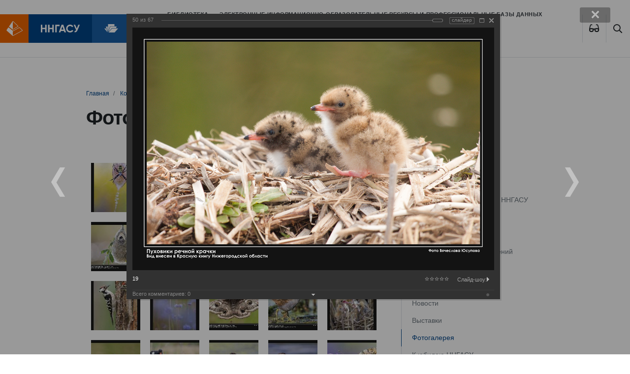

--- FILE ---
content_type: text/html; charset=windows-1251
request_url: https://bibl.nngasu.ru/content/photo/index.php?PAGE_NAME=detail&SECTION_ID=669&ELEMENT_ID=13097&backurl=%2Fcontent%2Fphoto%2Findex.php%3FPAGE_NAME%3Ddetail%26SECTION_ID%3D669%26ELEMENT_ID%3D13121&forgot_password=yes
body_size: 25319
content:
<!DOCTYPE html>
<html lang="ru" xmlns="http://www.w3.org/1999/xhtml">
<head>
    <meta name='yandex-verification' content='7e752ae3815d3a8b' />
    <meta name="viewport" content="width=device-width, initial-scale=1.0">
    <meta http-equiv="X-UA-Compatible" content="ie=edge">
    <link rel="apple-touch-icon" sizes="180x180" href="/bitrix/templates/bibl_2020/apple-touch-icon.png">
    <link rel="icon" type="image/png" sizes="32x32" href="/bitrix/templates/bibl_2020/favicon-32x32.png">
    <link rel="icon" type="image/png" sizes="16x16" href="/bitrix/templates/bibl_2020/favicon-16x16.png">
    <link rel="shortcut icon" type="image/vnd.microsoft.icon" href="/bitrix/templates/bibl_2020/favicon.ico"/>
    <link rel="manifest" href="/bitrix/templates/bibl_2020/site.webmanifest">
    <link rel="mask-icon" href="/bitrix/templates/bibl_2020/safari-pinned-tab.svg" color="#ef6700">
    <link href="/bitrix/templates/bibl_2020/vision.css" type="text/css"  rel="stylesheet" />
    <meta name="msapplication-TileColor" content="#ef6700">
    <meta name="theme-color" content="#ffffff">
    <!--    <script src="http://code.jquery.com/jquery-latest.js"></script>-->
    <!--<script src="/bitrix/templates/bibl_2020/js/jquery-1.9.1.min.js"></script>-->
  <meta http-equiv="Content-Type" content="text/html; charset=windows-1251" />
<link href="/bitrix/cache/css/s2/bibl_2020/kernel_main/kernel_main_v1.css?175498591617998" type="text/css"  rel="stylesheet" />
<link href="/bitrix/js/ui/design-tokens/dist/compatibility.min.css?1667489164397" type="text/css"  rel="stylesheet" />
<link href="/bitrix/js/ui/tooltip/tooltip.min.css?166748916611448" type="text/css"  rel="stylesheet" />
<link href="/bitrix/js/ui/fonts/opensans/ui.font.opensans.min.css?16674891642320" type="text/css"  rel="stylesheet" />
<link href="/bitrix/js/main/popup/dist/main.popup.bundle.min.css?166748923125046" type="text/css"  rel="stylesheet" />
<link href="/bitrix/cache/css/s2/bibl_2020/page_f7cb71ca17e6e0c04b677c58b988cd2f/page_f7cb71ca17e6e0c04b677c58b988cd2f_v1.css?175498111184920" type="text/css"  rel="stylesheet" />
<link href="/bitrix/panel/main/popup.min.css?166748922721279" type="text/css"  rel="stylesheet" />
<link href="/bitrix/cache/css/s2/bibl_2020/template_60e552fcddfc29a04e5daae05f2e757d/template_60e552fcddfc29a04e5daae05f2e757d_v1.css?1754981005301858" type="text/css"  data-template-style="true" rel="stylesheet" />
<script type="text/javascript">if(!window.BX)window.BX={};if(!window.BX.message)window.BX.message=function(mess){if(typeof mess==='object'){for(let i in mess) {BX.message[i]=mess[i];} return true;}};</script>
<script type="text/javascript">(window.BX||top.BX).message({'JS_CORE_LOADING':'Загрузка...','JS_CORE_NO_DATA':'- Нет данных -','JS_CORE_WINDOW_CLOSE':'Закрыть','JS_CORE_WINDOW_EXPAND':'Развернуть','JS_CORE_WINDOW_NARROW':'Свернуть в окно','JS_CORE_WINDOW_SAVE':'Сохранить','JS_CORE_WINDOW_CANCEL':'Отменить','JS_CORE_WINDOW_CONTINUE':'Продолжить','JS_CORE_H':'ч','JS_CORE_M':'м','JS_CORE_S':'с','JSADM_AI_HIDE_EXTRA':'Скрыть лишние','JSADM_AI_ALL_NOTIF':'Показать все','JSADM_AUTH_REQ':'Требуется авторизация!','JS_CORE_WINDOW_AUTH':'Войти','JS_CORE_IMAGE_FULL':'Полный размер'});</script>

<script type="text/javascript" src="/bitrix/js/main/core/core.min.js?1667489227220555"></script>

<script>BX.setJSList(['/bitrix/js/main/core/core_ajax.js','/bitrix/js/main/core/core_promise.js','/bitrix/js/main/polyfill/promise/js/promise.js','/bitrix/js/main/loadext/loadext.js','/bitrix/js/main/loadext/extension.js','/bitrix/js/main/polyfill/promise/js/promise.js','/bitrix/js/main/polyfill/find/js/find.js','/bitrix/js/main/polyfill/includes/js/includes.js','/bitrix/js/main/polyfill/matches/js/matches.js','/bitrix/js/ui/polyfill/closest/js/closest.js','/bitrix/js/main/polyfill/fill/main.polyfill.fill.js','/bitrix/js/main/polyfill/find/js/find.js','/bitrix/js/main/polyfill/matches/js/matches.js','/bitrix/js/main/polyfill/core/dist/polyfill.bundle.js','/bitrix/js/main/core/core.js','/bitrix/js/main/polyfill/intersectionobserver/js/intersectionobserver.js','/bitrix/js/main/lazyload/dist/lazyload.bundle.js','/bitrix/js/main/polyfill/core/dist/polyfill.bundle.js','/bitrix/js/main/parambag/dist/parambag.bundle.js']);
BX.setCSSList(['/bitrix/js/main/lazyload/dist/lazyload.bundle.css','/bitrix/js/main/parambag/dist/parambag.bundle.css']);</script>
<script type="text/javascript">(window.BX||top.BX).message({'JS_CORE_LOADING':'Загрузка...','JS_CORE_NO_DATA':'- Нет данных -','JS_CORE_WINDOW_CLOSE':'Закрыть','JS_CORE_WINDOW_EXPAND':'Развернуть','JS_CORE_WINDOW_NARROW':'Свернуть в окно','JS_CORE_WINDOW_SAVE':'Сохранить','JS_CORE_WINDOW_CANCEL':'Отменить','JS_CORE_WINDOW_CONTINUE':'Продолжить','JS_CORE_H':'ч','JS_CORE_M':'м','JS_CORE_S':'с','JSADM_AI_HIDE_EXTRA':'Скрыть лишние','JSADM_AI_ALL_NOTIF':'Показать все','JSADM_AUTH_REQ':'Требуется авторизация!','JS_CORE_WINDOW_AUTH':'Войти','JS_CORE_IMAGE_FULL':'Полный размер'});</script>
<script type="text/javascript">(window.BX||top.BX).message({'MAIN_UL_TOOLBAR_MESSAGES_CHAT':'Написать сообщение','MAIN_UL_TOOLBAR_VIDEO_CALL':'Видеозвонок','MAIN_UL_TOOLBAR_BIRTHDAY':'День рождения','MAIN_UL_TOOLBAR_HONORED':'На доске почета','MAIN_UL_TOOLBAR_ABSENT':'Вне офиса'});</script>
<script type="text/javascript">(window.BX||top.BX).message({'TOOLTIP_ENABLED':'N'});</script>
<script type="text/javascript">(window.BX||top.BX).message({'LANGUAGE_ID':'ru','FORMAT_DATE':'DD.MM.YYYY','FORMAT_DATETIME':'DD.MM.YYYY HH:MI:SS','COOKIE_PREFIX':'BITRIX_SM','SERVER_TZ_OFFSET':'10800','UTF_MODE':'N','SITE_ID':'s2','SITE_DIR':'/','USER_ID':'','SERVER_TIME':'1769240421','USER_TZ_OFFSET':'0','USER_TZ_AUTO':'Y','bitrix_sessid':'9fa4e062123241a289a03e9b7253f6e3'});</script>


<script type="text/javascript"  src="/bitrix/cache/js/s2/bibl_2020/kernel_main/kernel_main_v1.js?1756800077166209"></script>
<script type="text/javascript" src="/bitrix/js/ui/tooltip/tooltip.min.js?165332032613473"></script>
<script type="text/javascript" src="/bitrix/js/main/popup/dist/main.popup.bundle.min.js?166748909164063"></script>
<script type="text/javascript" src="/bitrix/js/main/ajax.min.js?143101256922194"></script>
<script type="text/javascript">BX.setJSList(['/bitrix/js/main/pageobject/pageobject.js','/bitrix/js/main/core/core_window.js','/bitrix/js/main/core/core_tooltip.js','/bitrix/js/main/utils.js','/bitrix/js/main/date/main.date.js','/bitrix/js/main/core/core_date.js','/bitrix/js/main/session.js','/bitrix/js/main/dd.js','/bitrix/templates/bibl_2020/components/bitrix/photogallery/template4/script.js','/bitrix/components/bitrix/photogallery.section.list/templates/.default/script.js','/bitrix/components/bitrix/photogallery.detail.list.ex/templates/.default/script.js','/bitrix/components/bitrix/iblock.vote/templates/ajax_photo/script1.js','/bitrix/components/bitrix/photogallery/templates/.default/script.js','/bitrix/templates/bibl_2020/components/bitrix/menu/main-top-menu/script.js','/bitrix/templates/bibl_2020/components/bitrix/menu/tree_left_menu/script.js','/bitrix/templates/bibl_2020/components/bitrix/menu/footer_menu_2020/script.js']);</script>
<script type="text/javascript">BX.setCSSList(['/bitrix/js/main/core/css/core_tooltip.css','/bitrix/js/main/core/css/core_date.css','/bitrix/templates/bibl_2020/components/bitrix/photogallery/template4/themes/gray/style.css','/bitrix/templates/bibl_2020/components/bitrix/photogallery/template4/style.css','/bitrix/components/bitrix/photogallery.detail.list.ex/templates/.default/style.css','/bitrix/components/bitrix/system.pagenavigation/templates/modern/style.css','/bitrix/templates/.default/ajax/ajax.css','/bitrix/templates/bibl_2020/components/bitrix/menu/main-top-menu/style.css','/bitrix/templates/bibl_2020/components/bitrix/breadcrumb/nav_2020/style.css','/bitrix/templates/bibl_2020/components/bitrix/menu/tree_left_menu/style.css','/bitrix/templates/bibl_2020/components/bitrix/system.auth.form/corporation_form1/style.css','/bitrix/templates/bibl_2020/components/bitrix/news.list/partners/style.css','/bitrix/templates/bibl_2020/components/bitrix/menu/footer_menu_2020/style.css','/bitrix/templates/bibl_2020/styles.css','/bitrix/templates/bibl_2020/template_styles.css']);</script>


<script type="text/javascript"  src="/bitrix/cache/js/s2/bibl_2020/template_76bb9aaab4c38a531248078af5acf4bd/template_76bb9aaab4c38a531248078af5acf4bd_v1.js?17549810052563"></script>
<script type="text/javascript"  src="/bitrix/cache/js/s2/bibl_2020/page_39d429b0562f66087f23abdc3d825856/page_39d429b0562f66087f23abdc3d825856_v1.js?175498111197355"></script>
<script type="text/javascript">var _ba = _ba || []; _ba.push(["aid", "1dbeb1052b33923eb1138f758891ba44"]); _ba.push(["host", "bibl.nngasu.ru"]); (function() {var ba = document.createElement("script"); ba.type = "text/javascript"; ba.async = true;ba.src = (document.location.protocol == "https:" ? "https://" : "http://") + "bitrix.info/ba.js";var s = document.getElementsByTagName("script")[0];s.parentNode.insertBefore(ba, s);})();</script>


    <title>
      Фотогалерея Библиотека ННГАСУ
    </title>
</head>
<body>
<div id="panel">
  </div>
<div class="assist-bar" id="assist-bar" style="display:none">
    <div class="container">
        <div class="row-flex assist-panel">

            <div class="size-section">
                <span>Размер шрифта</span>
                <ul class="size-select">
                    <li class="size-normal" data-action="special_mode.enable" data-mode="assist-size" data-value="normal">A</li>
                    <li class="size-medium" data-action="special_mode.enable" data-mode="assist-size" data-value="medium">A</li>
                    <li class="size-large" data-action="special_mode.enable" data-mode="assist-size" data-value="large">A</li>
                </ul>
            </div>

            <div class="color-section">
                <span>Цвет</span>
                <ul class="color-select">
                    <li class="color-normal" data-action="special_mode.enable" data-mode="assist-color" data-value="white">А</li>
                    <li class="color-invert" data-action="special_mode.enable" data-mode="assist-color" data-value="invert">А</li>
                    <li class="color-blue" data-action="special_mode.enable" data-mode="assist-color" data-value="blue">А</li>
                </ul>
            </div>

            <div class="spacing-section">
                <span>Интервал</span>
                <ul class="spacing-select">
                    <li class="spacing-normal" data-action="special_mode.enable" data-mode="assist-spacing" data-value="normal">Нормальный</li>
                    <li class="spacing-medium" data-action="special_mode.enable" data-mode="assist-spacing" data-value="medium">Увеличенный</li>
                    <li class="spacing-large" data-action="special_mode.enable" data-mode="assist-spacing" data-value="large">Большой</li>
                </ul>
            </div>

            <div class="narrow image-section">
                <ul class="image-select">
                    <li id="image-hidden-enable" class="image-hidden-enable" data-action="special_mode.enable" data-mode="assist-img-hidden" data-text-show="Отключить изображения" data-text-hide="Включить изображения" onClick='viewdiv();'>Включить изображения</li>
                </ul>
            </div>

        </div>
    </div>
</div>
<header id="page-header">
    <a href="http://www.nngasu.ru/" class="logo">
        <img src="/bitrix/templates/bibl_2020/img/logo.svg" alt="">
    </a>
    <a href="/" class="logo">
        <img src="/bitrix/templates/bibl_2020/img/bibl.svg" alt="">
    </a>
    <a href="/" class="logo">
        <!--        <img src="--><!--/img/MIPK.svg" alt="">-->
    </a>
    <button class="btn btn-default btn-menu" type="button" data-toggle="modal" data-target="#mainMenu">
        <i class="far fa-bars"></i>
    </button>
    <nav>
      
<ul class="nav">

		<li class="nav-item">
			<a href="/structure/" class="nav-link ">
				Библиотека			</a>
		</li>
	
		<li class="nav-item">
			<a href="/electronicresources/" class="nav-link ">
				Электронные информационно-образовательные ресурсы и профессиональные базы данных			</a>
		</li>
	
		<li class="nav-item">
			<a href="/particularregion/" class="nav-link ">
				Краеведение			</a>
		</li>
	
		<li class="nav-item">
			<a href="/nbo/" class="nav-link ">
				БиблиоПомощь			</a>
		</li>
	

</ul>
    </nav>
    <span class="btn btn-default btn-eye btn-poor-vision btn-lang" itemprop="copy"><a data-action="special_mode.show" title="Версия для слабовидящих">
    <i class="fas fa-glasses"></i>
    </a></span>
    <a href="/search/index.php" class="btn btn-default btn-search"><i class="far fa-search"></i></a>

</header>








  

<main class="page page_gallery">
  
      
                <div class="page__header">
              <div class="container">
                <nav aria-label="breadcrumb"><ol class="breadcrumb">
			<li class="breadcrumb-item" id="bx_breadcrumb_0" itemscope="" itemtype="http://data-vocabulary.org/Breadcrumb" itemref="bx_breadcrumb_1"">
				
				<a href="/" title="Главная" itemprop="url"><span itemprop="title">Главная</span></a>
			</li>
			<li class="breadcrumb-item" id="bx_breadcrumb_1" itemscope="" itemtype="http://data-vocabulary.org/Breadcrumb" itemprop="child" itemref="bx_breadcrumb_2"">
				
				<a href="/content/" title="Контент" itemprop="url"><span itemprop="title">Контент</span></a>
			</li>
			<li class="breadcrumb-item" id="bx_breadcrumb_2" itemscope="" itemtype="http://data-vocabulary.org/Breadcrumb" itemprop="child"">
				
				<a href="/content/photo/" title="Галерея" itemprop="url"><span itemprop="title">Галерея</span></a>
			</li>
			<li class="breadcrumb-item">
				
				Артемовские луга – жемчужина Нижегородского Поволжья
			</li></ol></nav>                  <h1>Фотогалерея</h1>
              </div>
          </div>
              
      
      
      
        <div class="page__content">
            <div class="container">
                <div class="row justify-content-between">
                    <div class="col-12 col-lg-8 col-xl-9 page__body">
                     
                        <!--WORKAREA-->
                        
<style>
div.photo-album-avatar{
	width:100px;
	height:100px;}
div.photo-item-cover-block-container,
div.photo-item-cover-block-outer,
div.photo-item-cover-block-inner{
	background-color: white;
	height:116px;
	width:140px;}
div.photo-album-thumbs-avatar{
	width:100px;
	height:100px;}
ul.photo-album-list div.photo-item-info-block-outside {
	width: 148px;}
ul.photo-album-thumbs-list div.photo-item-info-block-inner {
	width:148px;}
</style>


<div class="photo-page-section">

<div class="photo-album-item photo-album-active " id="photo_album_info_669" >
<!--	<div class="photo-album-info">-->
<!--		--><!--		<div class="photo-album-name" id="photo_album_name_--><!--">--><!--</div>-->
<!--		--><!--		--><!--		<div class="photo-album-date"><span id="photo_album_date_--><!--">--><!--</span></div>-->
<!--		--><!--		--><!--		<div class="photo-album-description" id="photo_album_description_--><!--">--><!--</div>-->
<!--		--><!--	</div>-->
</div>


<div class="empty-clear"></div><div class="photo-info-box photo-info-box-photo-list">
	<div class="photo-info-box-inner">

<div class="photo-items-list photo-photo-list" id="photo_list_bxph_list_0">
		<div id="photo_cont_13146" class="photo-item-cont " title="70">
			<a class="photo-item-inner" style="width: 100px; height: 100px;" href="/content/photo/index.php?PAGE_NAME=detail&amp;SECTION_ID=669&amp;ELEMENT_ID=13146&amp;backurl=%2Fcontent%2Fphoto%2Findex.php%3FPAGE_NAME%3Ddetail%26SECTION_ID%3D669%26ELEMENT_ID%3D13121&amp;forgot_password=yes" id="photo_13146">
				<img src="/upload/iblock/c72/c7203931f0b66109476d892e54b4be08.jpg" border="0" style="width: 100px; height: 149px;  top: -25px;;" alt="70"/>
							</a>
		</div>
		<div id="photo_cont_13145" class="photo-item-cont " title="69">
			<a class="photo-item-inner" style="width: 100px; height: 100px;" href="/content/photo/index.php?PAGE_NAME=detail&amp;SECTION_ID=669&amp;ELEMENT_ID=13145&amp;backurl=%2Fcontent%2Fphoto%2Findex.php%3FPAGE_NAME%3Ddetail%26SECTION_ID%3D669%26ELEMENT_ID%3D13121&amp;forgot_password=yes" id="photo_13145">
				<img src="/upload/iblock/a70/a70d6064a2da6a01c18def62ccabab54.jpg" border="0" style="width: 149.25373134328px; height: 100px; left: -25px; ;" alt="69"/>
							</a>
		</div>
		<div id="photo_cont_13144" class="photo-item-cont " title="68">
			<a class="photo-item-inner" style="width: 100px; height: 100px;" href="/content/photo/index.php?PAGE_NAME=detail&amp;SECTION_ID=669&amp;ELEMENT_ID=13144&amp;backurl=%2Fcontent%2Fphoto%2Findex.php%3FPAGE_NAME%3Ddetail%26SECTION_ID%3D669%26ELEMENT_ID%3D13121&amp;forgot_password=yes" id="photo_13144">
				<img src="/upload/iblock/16b/16b4b4d2da53ee9e6c9d49270540b14b.jpg" border="0" style="width: 100px; height: 149px;  top: -25px;;" alt="68"/>
							</a>
		</div>
		<div id="photo_cont_13143" class="photo-item-cont " title="67">
			<a class="photo-item-inner" style="width: 100px; height: 100px;" href="/content/photo/index.php?PAGE_NAME=detail&amp;SECTION_ID=669&amp;ELEMENT_ID=13143&amp;backurl=%2Fcontent%2Fphoto%2Findex.php%3FPAGE_NAME%3Ddetail%26SECTION_ID%3D669%26ELEMENT_ID%3D13121&amp;forgot_password=yes" id="photo_13143">
				<img src="/upload/iblock/966/966f155781b41dad735364812b709996.jpg" border="0" style="width: 149.25373134328px; height: 100px; left: -25px; ;" alt="67"/>
							</a>
		</div>
		<div id="photo_cont_13142" class="photo-item-cont " title="66">
			<a class="photo-item-inner" style="width: 100px; height: 100px;" href="/content/photo/index.php?PAGE_NAME=detail&amp;SECTION_ID=669&amp;ELEMENT_ID=13142&amp;backurl=%2Fcontent%2Fphoto%2Findex.php%3FPAGE_NAME%3Ddetail%26SECTION_ID%3D669%26ELEMENT_ID%3D13121&amp;forgot_password=yes" id="photo_13142">
				<img src="/upload/iblock/d83/d8370429cd202efbe18515ed6332572c.jpg" border="0" style="width: 149.25373134328px; height: 100px; left: -25px; ;" alt="66"/>
							</a>
		</div>
		<div id="photo_cont_13141" class="photo-item-cont " title="65">
			<a class="photo-item-inner" style="width: 100px; height: 100px;" href="/content/photo/index.php?PAGE_NAME=detail&amp;SECTION_ID=669&amp;ELEMENT_ID=13141&amp;backurl=%2Fcontent%2Fphoto%2Findex.php%3FPAGE_NAME%3Ddetail%26SECTION_ID%3D669%26ELEMENT_ID%3D13121&amp;forgot_password=yes" id="photo_13141">
				<img src="/upload/iblock/587/5870bb9a8a8bb1a1e5fdaaf082b9808a.jpg" border="0" style="width: 149.25373134328px; height: 100px; left: -25px; ;" alt="65"/>
							</a>
		</div>
		<div id="photo_cont_13140" class="photo-item-cont " title="64">
			<a class="photo-item-inner" style="width: 100px; height: 100px;" href="/content/photo/index.php?PAGE_NAME=detail&amp;SECTION_ID=669&amp;ELEMENT_ID=13140&amp;backurl=%2Fcontent%2Fphoto%2Findex.php%3FPAGE_NAME%3Ddetail%26SECTION_ID%3D669%26ELEMENT_ID%3D13121&amp;forgot_password=yes" id="photo_13140">
				<img src="/upload/iblock/204/204b826f2d484478a57cb66c0d0c2f82.jpg" border="0" style="width: 149.25373134328px; height: 100px; left: -25px; ;" alt="64"/>
							</a>
		</div>
		<div id="photo_cont_13139" class="photo-item-cont " title="63">
			<a class="photo-item-inner" style="width: 100px; height: 100px;" href="/content/photo/index.php?PAGE_NAME=detail&amp;SECTION_ID=669&amp;ELEMENT_ID=13139&amp;backurl=%2Fcontent%2Fphoto%2Findex.php%3FPAGE_NAME%3Ddetail%26SECTION_ID%3D669%26ELEMENT_ID%3D13121&amp;forgot_password=yes" id="photo_13139">
				<img src="/upload/iblock/520/520efa6d1f34224e4b5332c1f8882d2a.jpg" border="0" style="width: 149.25373134328px; height: 100px; left: -25px; ;" alt="63"/>
							</a>
		</div>
		<div id="photo_cont_13138" class="photo-item-cont " title="62">
			<a class="photo-item-inner" style="width: 100px; height: 100px;" href="/content/photo/index.php?PAGE_NAME=detail&amp;SECTION_ID=669&amp;ELEMENT_ID=13138&amp;backurl=%2Fcontent%2Fphoto%2Findex.php%3FPAGE_NAME%3Ddetail%26SECTION_ID%3D669%26ELEMENT_ID%3D13121&amp;forgot_password=yes" id="photo_13138">
				<img src="/upload/iblock/678/678f5fb572f32be800f9deeb053b6726.jpg" border="0" style="width: 149.25373134328px; height: 100px; left: -25px; ;" alt="62"/>
							</a>
		</div>
		<div id="photo_cont_13137" class="photo-item-cont " title="61">
			<a class="photo-item-inner" style="width: 100px; height: 100px;" href="/content/photo/index.php?PAGE_NAME=detail&amp;SECTION_ID=669&amp;ELEMENT_ID=13137&amp;backurl=%2Fcontent%2Fphoto%2Findex.php%3FPAGE_NAME%3Ddetail%26SECTION_ID%3D669%26ELEMENT_ID%3D13121&amp;forgot_password=yes" id="photo_13137">
				<img src="/upload/iblock/fcb/fcb86031ae21e444117ebec4f99baecd.jpg" border="0" style="width: 149.25373134328px; height: 100px; left: -25px; ;" alt="61"/>
							</a>
		</div>
		<div id="photo_cont_13136" class="photo-item-cont " title="60">
			<a class="photo-item-inner" style="width: 100px; height: 100px;" href="/content/photo/index.php?PAGE_NAME=detail&amp;SECTION_ID=669&amp;ELEMENT_ID=13136&amp;backurl=%2Fcontent%2Fphoto%2Findex.php%3FPAGE_NAME%3Ddetail%26SECTION_ID%3D669%26ELEMENT_ID%3D13121&amp;forgot_password=yes" id="photo_13136">
				<img src="/upload/iblock/bc3/bc372f4aa86d16851ef71080f7572c2e.jpg" border="0" style="width: 100px; height: 149px;  top: -25px;;" alt="60"/>
							</a>
		</div>
		<div id="photo_cont_13135" class="photo-item-cont " title="58">
			<a class="photo-item-inner" style="width: 100px; height: 100px;" href="/content/photo/index.php?PAGE_NAME=detail&amp;SECTION_ID=669&amp;ELEMENT_ID=13135&amp;backurl=%2Fcontent%2Fphoto%2Findex.php%3FPAGE_NAME%3Ddetail%26SECTION_ID%3D669%26ELEMENT_ID%3D13121&amp;forgot_password=yes" id="photo_13135">
				<img src="/upload/iblock/87e/87e2436a3dfd26b5932d99ac3a79ede4.jpg" border="0" style="width: 100px; height: 149px;  top: -25px;;" alt="58"/>
							</a>
		</div>
		<div id="photo_cont_13134" class="photo-item-cont " title="57">
			<a class="photo-item-inner" style="width: 100px; height: 100px;" href="/content/photo/index.php?PAGE_NAME=detail&amp;SECTION_ID=669&amp;ELEMENT_ID=13134&amp;backurl=%2Fcontent%2Fphoto%2Findex.php%3FPAGE_NAME%3Ddetail%26SECTION_ID%3D669%26ELEMENT_ID%3D13121&amp;forgot_password=yes" id="photo_13134">
				<img src="/upload/iblock/9fc/9fc0720f39747468d3255f68325dd32a.jpg" border="0" style="width: 149.25373134328px; height: 100px; left: -25px; ;" alt="57"/>
							</a>
		</div>
		<div id="photo_cont_13133" class="photo-item-cont " title="56">
			<a class="photo-item-inner" style="width: 100px; height: 100px;" href="/content/photo/index.php?PAGE_NAME=detail&amp;SECTION_ID=669&amp;ELEMENT_ID=13133&amp;backurl=%2Fcontent%2Fphoto%2Findex.php%3FPAGE_NAME%3Ddetail%26SECTION_ID%3D669%26ELEMENT_ID%3D13121&amp;forgot_password=yes" id="photo_13133">
				<img src="/upload/iblock/34a/34a4a0cf2fa9381a9ebfa705f7ab8308.jpg" border="0" style="width: 149.25373134328px; height: 100px; left: -25px; ;" alt="56"/>
							</a>
		</div>
		<div id="photo_cont_13132" class="photo-item-cont " title="55">
			<a class="photo-item-inner" style="width: 100px; height: 100px;" href="/content/photo/index.php?PAGE_NAME=detail&amp;SECTION_ID=669&amp;ELEMENT_ID=13132&amp;backurl=%2Fcontent%2Fphoto%2Findex.php%3FPAGE_NAME%3Ddetail%26SECTION_ID%3D669%26ELEMENT_ID%3D13121&amp;forgot_password=yes" id="photo_13132">
				<img src="/upload/iblock/b2f/b2fa01cc7fb562058b0868712fe99e7a.jpg" border="0" style="width: 100px; height: 149px;  top: -25px;;" alt="55"/>
							</a>
		</div>
		<div id="photo_cont_13131" class="photo-item-cont " title="54">
			<a class="photo-item-inner" style="width: 100px; height: 100px;" href="/content/photo/index.php?PAGE_NAME=detail&amp;SECTION_ID=669&amp;ELEMENT_ID=13131&amp;backurl=%2Fcontent%2Fphoto%2Findex.php%3FPAGE_NAME%3Ddetail%26SECTION_ID%3D669%26ELEMENT_ID%3D13121&amp;forgot_password=yes" id="photo_13131">
				<img src="/upload/iblock/956/956ca51bf26a01b6e7911a2f852677b1.jpg" border="0" style="width: 149.25373134328px; height: 100px; left: -25px; ;" alt="54"/>
							</a>
		</div>
		<div id="photo_cont_13130" class="photo-item-cont " title="53">
			<a class="photo-item-inner" style="width: 100px; height: 100px;" href="/content/photo/index.php?PAGE_NAME=detail&amp;SECTION_ID=669&amp;ELEMENT_ID=13130&amp;backurl=%2Fcontent%2Fphoto%2Findex.php%3FPAGE_NAME%3Ddetail%26SECTION_ID%3D669%26ELEMENT_ID%3D13121&amp;forgot_password=yes" id="photo_13130">
				<img src="/upload/iblock/af8/af86c348fa3ebea90d03c047050e5cec.jpg" border="0" style="width: 149.25373134328px; height: 100px; left: -25px; ;" alt="53"/>
							</a>
		</div>
		<div id="photo_cont_13129" class="photo-item-cont " title="52">
			<a class="photo-item-inner" style="width: 100px; height: 100px;" href="/content/photo/index.php?PAGE_NAME=detail&amp;SECTION_ID=669&amp;ELEMENT_ID=13129&amp;backurl=%2Fcontent%2Fphoto%2Findex.php%3FPAGE_NAME%3Ddetail%26SECTION_ID%3D669%26ELEMENT_ID%3D13121&amp;forgot_password=yes" id="photo_13129">
				<img src="/upload/iblock/071/071f75caf700b7efb56278d22c45c1ca.jpg" border="0" style="width: 149.25373134328px; height: 100px; left: -25px; ;" alt="52"/>
							</a>
		</div>
		<div id="photo_cont_13128" class="photo-item-cont " title="51">
			<a class="photo-item-inner" style="width: 100px; height: 100px;" href="/content/photo/index.php?PAGE_NAME=detail&amp;SECTION_ID=669&amp;ELEMENT_ID=13128&amp;backurl=%2Fcontent%2Fphoto%2Findex.php%3FPAGE_NAME%3Ddetail%26SECTION_ID%3D669%26ELEMENT_ID%3D13121&amp;forgot_password=yes" id="photo_13128">
				<img src="/upload/iblock/9a5/9a58cf00d8bb000317eb2ade6d00c7a4.jpg" border="0" style="width: 149.25373134328px; height: 100px; left: -25px; ;" alt="51"/>
							</a>
		</div>
		<div id="photo_cont_13127" class="photo-item-cont " title="50">
			<a class="photo-item-inner" style="width: 100px; height: 100px;" href="/content/photo/index.php?PAGE_NAME=detail&amp;SECTION_ID=669&amp;ELEMENT_ID=13127&amp;backurl=%2Fcontent%2Fphoto%2Findex.php%3FPAGE_NAME%3Ddetail%26SECTION_ID%3D669%26ELEMENT_ID%3D13121&amp;forgot_password=yes" id="photo_13127">
				<img src="/upload/iblock/a06/a06bb5809b77fa3072be7687fa41f8b5.jpg" border="0" style="width: 149.25373134328px; height: 100px; left: -25px; ;" alt="50"/>
							</a>
		</div>
		<div id="photo_cont_13126" class="photo-item-cont " title="49">
			<a class="photo-item-inner" style="width: 100px; height: 100px;" href="/content/photo/index.php?PAGE_NAME=detail&amp;SECTION_ID=669&amp;ELEMENT_ID=13126&amp;backurl=%2Fcontent%2Fphoto%2Findex.php%3FPAGE_NAME%3Ddetail%26SECTION_ID%3D669%26ELEMENT_ID%3D13121&amp;forgot_password=yes" id="photo_13126">
				<img src="/upload/iblock/7b2/7b23ad3a5b6455a37345b76871b8de10.jpg" border="0" style="width: 100px; height: 149px;  top: -25px;;" alt="49"/>
							</a>
		</div>
		<div id="photo_cont_13125" class="photo-item-cont " title="48">
			<a class="photo-item-inner" style="width: 100px; height: 100px;" href="/content/photo/index.php?PAGE_NAME=detail&amp;SECTION_ID=669&amp;ELEMENT_ID=13125&amp;backurl=%2Fcontent%2Fphoto%2Findex.php%3FPAGE_NAME%3Ddetail%26SECTION_ID%3D669%26ELEMENT_ID%3D13121&amp;forgot_password=yes" id="photo_13125">
				<img src="/upload/iblock/bf8/bf8b422b31d57676d2e53802f3212082.jpg" border="0" style="width: 149.25373134328px; height: 100px; left: -25px; ;" alt="48"/>
							</a>
		</div>
		<div id="photo_cont_13124" class="photo-item-cont " title="47">
			<a class="photo-item-inner" style="width: 100px; height: 100px;" href="/content/photo/index.php?PAGE_NAME=detail&amp;SECTION_ID=669&amp;ELEMENT_ID=13124&amp;backurl=%2Fcontent%2Fphoto%2Findex.php%3FPAGE_NAME%3Ddetail%26SECTION_ID%3D669%26ELEMENT_ID%3D13121&amp;forgot_password=yes" id="photo_13124">
				<img src="/upload/iblock/1bb/1bb776e000972b67be9bb53002967e10.jpg" border="0" style="width: 100px; height: 149px;  top: -25px;;" alt="47"/>
							</a>
		</div>
		<div id="photo_cont_13123" class="photo-item-cont " title="46">
			<a class="photo-item-inner" style="width: 100px; height: 100px;" href="/content/photo/index.php?PAGE_NAME=detail&amp;SECTION_ID=669&amp;ELEMENT_ID=13123&amp;backurl=%2Fcontent%2Fphoto%2Findex.php%3FPAGE_NAME%3Ddetail%26SECTION_ID%3D669%26ELEMENT_ID%3D13121&amp;forgot_password=yes" id="photo_13123">
				<img src="/upload/iblock/0a6/0a69534256efa41ece0c466604dd55b3.jpg" border="0" style="width: 100px; height: 149px;  top: -25px;;" alt="46"/>
							</a>
		</div>
		<div id="photo_cont_13122" class="photo-item-cont " title="44">
			<a class="photo-item-inner" style="width: 100px; height: 100px;" href="/content/photo/index.php?PAGE_NAME=detail&amp;SECTION_ID=669&amp;ELEMENT_ID=13122&amp;backurl=%2Fcontent%2Fphoto%2Findex.php%3FPAGE_NAME%3Ddetail%26SECTION_ID%3D669%26ELEMENT_ID%3D13121&amp;forgot_password=yes" id="photo_13122">
				<img src="/upload/iblock/f83/f832e4927e6ec05dd0ae408caf40b475.jpg" border="0" style="width: 149.25373134328px; height: 100px; left: -25px; ;" alt="44"/>
							</a>
		</div>
		<div id="photo_cont_13121" class="photo-item-cont " title="43">
			<a class="photo-item-inner" style="width: 100px; height: 100px;" href="/content/photo/index.php?PAGE_NAME=detail&amp;SECTION_ID=669&amp;ELEMENT_ID=13121&amp;backurl=%2Fcontent%2Fphoto%2Findex.php%3FPAGE_NAME%3Ddetail%26SECTION_ID%3D669%26ELEMENT_ID%3D13121&amp;forgot_password=yes" id="photo_13121">
				<img src="/upload/iblock/bd1/bd1a4e9c5e392c52557047ce2e07810b.jpg" border="0" style="width: 100px; height: 149px;  top: -25px;;" alt="43"/>
							</a>
		</div>
		<div id="photo_cont_13120" class="photo-item-cont " title="42">
			<a class="photo-item-inner" style="width: 100px; height: 100px;" href="/content/photo/index.php?PAGE_NAME=detail&amp;SECTION_ID=669&amp;ELEMENT_ID=13120&amp;backurl=%2Fcontent%2Fphoto%2Findex.php%3FPAGE_NAME%3Ddetail%26SECTION_ID%3D669%26ELEMENT_ID%3D13121&amp;forgot_password=yes" id="photo_13120">
				<img src="/upload/iblock/8d3/8d32d05cb23bd6b196f05a5809a3869d.jpg" border="0" style="width: 149.25373134328px; height: 100px; left: -25px; ;" alt="42"/>
							</a>
		</div>
		<div id="photo_cont_13119" class="photo-item-cont " title="41">
			<a class="photo-item-inner" style="width: 100px; height: 100px;" href="/content/photo/index.php?PAGE_NAME=detail&amp;SECTION_ID=669&amp;ELEMENT_ID=13119&amp;backurl=%2Fcontent%2Fphoto%2Findex.php%3FPAGE_NAME%3Ddetail%26SECTION_ID%3D669%26ELEMENT_ID%3D13121&amp;forgot_password=yes" id="photo_13119">
				<img src="/upload/iblock/b5a/b5ad82cd8aedba968503a31ab2cc7f08.jpg" border="0" style="width: 149.25373134328px; height: 100px; left: -25px; ;" alt="41"/>
							</a>
		</div>
		<div id="photo_cont_13118" class="photo-item-cont " title="40">
			<a class="photo-item-inner" style="width: 100px; height: 100px;" href="/content/photo/index.php?PAGE_NAME=detail&amp;SECTION_ID=669&amp;ELEMENT_ID=13118&amp;backurl=%2Fcontent%2Fphoto%2Findex.php%3FPAGE_NAME%3Ddetail%26SECTION_ID%3D669%26ELEMENT_ID%3D13121&amp;forgot_password=yes" id="photo_13118">
				<img src="/upload/iblock/840/840aa353c2383d2b95faad142ca42d7b.jpg" border="0" style="width: 149.25373134328px; height: 100px; left: -25px; ;" alt="40"/>
							</a>
		</div>
		<div id="photo_cont_13117" class="photo-item-cont " title="39">
			<a class="photo-item-inner" style="width: 100px; height: 100px;" href="/content/photo/index.php?PAGE_NAME=detail&amp;SECTION_ID=669&amp;ELEMENT_ID=13117&amp;backurl=%2Fcontent%2Fphoto%2Findex.php%3FPAGE_NAME%3Ddetail%26SECTION_ID%3D669%26ELEMENT_ID%3D13121&amp;forgot_password=yes" id="photo_13117">
				<img src="/upload/iblock/40c/40c93ccc75574b6fac5fe8a90ba22736.jpg" border="0" style="width: 149.25373134328px; height: 100px; left: -25px; ;" alt="39"/>
							</a>
		</div>
		<div id="photo_cont_13116" class="photo-item-cont " title="38">
			<a class="photo-item-inner" style="width: 100px; height: 100px;" href="/content/photo/index.php?PAGE_NAME=detail&amp;SECTION_ID=669&amp;ELEMENT_ID=13116&amp;backurl=%2Fcontent%2Fphoto%2Findex.php%3FPAGE_NAME%3Ddetail%26SECTION_ID%3D669%26ELEMENT_ID%3D13121&amp;forgot_password=yes" id="photo_13116">
				<img src="/upload/iblock/533/53319e17e9dcd5dd1742042267c6f12e.jpg" border="0" style="width: 149.25373134328px; height: 100px; left: -25px; ;" alt="38"/>
							</a>
		</div>
		<div id="photo_cont_13115" class="photo-item-cont " title="37">
			<a class="photo-item-inner" style="width: 100px; height: 100px;" href="/content/photo/index.php?PAGE_NAME=detail&amp;SECTION_ID=669&amp;ELEMENT_ID=13115&amp;backurl=%2Fcontent%2Fphoto%2Findex.php%3FPAGE_NAME%3Ddetail%26SECTION_ID%3D669%26ELEMENT_ID%3D13121&amp;forgot_password=yes" id="photo_13115">
				<img src="/upload/iblock/750/750798df5f9cda4050a4613ff24cb7cb.jpg" border="0" style="width: 149.25373134328px; height: 100px; left: -25px; ;" alt="37"/>
							</a>
		</div>
		<div id="photo_cont_13114" class="photo-item-cont " title="36">
			<a class="photo-item-inner" style="width: 100px; height: 100px;" href="/content/photo/index.php?PAGE_NAME=detail&amp;SECTION_ID=669&amp;ELEMENT_ID=13114&amp;backurl=%2Fcontent%2Fphoto%2Findex.php%3FPAGE_NAME%3Ddetail%26SECTION_ID%3D669%26ELEMENT_ID%3D13121&amp;forgot_password=yes" id="photo_13114">
				<img src="/upload/iblock/7ba/7bab720f159f8430d5fe48255a0ddab5.jpg" border="0" style="width: 149.25373134328px; height: 100px; left: -25px; ;" alt="36"/>
							</a>
		</div>
		<div id="photo_cont_13113" class="photo-item-cont " title="35">
			<a class="photo-item-inner" style="width: 100px; height: 100px;" href="/content/photo/index.php?PAGE_NAME=detail&amp;SECTION_ID=669&amp;ELEMENT_ID=13113&amp;backurl=%2Fcontent%2Fphoto%2Findex.php%3FPAGE_NAME%3Ddetail%26SECTION_ID%3D669%26ELEMENT_ID%3D13121&amp;forgot_password=yes" id="photo_13113">
				<img src="/upload/iblock/3fe/3fe06216729701fe0a16af879742395c.jpg" border="0" style="width: 149.25373134328px; height: 100px; left: -25px; ;" alt="35"/>
							</a>
		</div>
		<div id="photo_cont_13112" class="photo-item-cont " title="34">
			<a class="photo-item-inner" style="width: 100px; height: 100px;" href="/content/photo/index.php?PAGE_NAME=detail&amp;SECTION_ID=669&amp;ELEMENT_ID=13112&amp;backurl=%2Fcontent%2Fphoto%2Findex.php%3FPAGE_NAME%3Ddetail%26SECTION_ID%3D669%26ELEMENT_ID%3D13121&amp;forgot_password=yes" id="photo_13112">
				<img src="/upload/iblock/c2e/c2e6d3cf7ead8e0987032fd48c23c7e4.jpg" border="0" style="width: 149.25373134328px; height: 100px; left: -25px; ;" alt="34"/>
							</a>
		</div>
		<div id="photo_cont_13111" class="photo-item-cont " title="33">
			<a class="photo-item-inner" style="width: 100px; height: 100px;" href="/content/photo/index.php?PAGE_NAME=detail&amp;SECTION_ID=669&amp;ELEMENT_ID=13111&amp;backurl=%2Fcontent%2Fphoto%2Findex.php%3FPAGE_NAME%3Ddetail%26SECTION_ID%3D669%26ELEMENT_ID%3D13121&amp;forgot_password=yes" id="photo_13111">
				<img src="/upload/iblock/836/8363d851a3e65e041f1c4b0e1fd6d05d.jpg" border="0" style="width: 149.25373134328px; height: 100px; left: -25px; ;" alt="33"/>
							</a>
		</div>
		<div id="photo_cont_13110" class="photo-item-cont " title="32">
			<a class="photo-item-inner" style="width: 100px; height: 100px;" href="/content/photo/index.php?PAGE_NAME=detail&amp;SECTION_ID=669&amp;ELEMENT_ID=13110&amp;backurl=%2Fcontent%2Fphoto%2Findex.php%3FPAGE_NAME%3Ddetail%26SECTION_ID%3D669%26ELEMENT_ID%3D13121&amp;forgot_password=yes" id="photo_13110">
				<img src="/upload/iblock/9ed/9ed3c55fe0488ad36332eecfa746d848.jpg" border="0" style="width: 149.25373134328px; height: 100px; left: -25px; ;" alt="32"/>
							</a>
		</div>
		<div id="photo_cont_13109" class="photo-item-cont " title="31">
			<a class="photo-item-inner" style="width: 100px; height: 100px;" href="/content/photo/index.php?PAGE_NAME=detail&amp;SECTION_ID=669&amp;ELEMENT_ID=13109&amp;backurl=%2Fcontent%2Fphoto%2Findex.php%3FPAGE_NAME%3Ddetail%26SECTION_ID%3D669%26ELEMENT_ID%3D13121&amp;forgot_password=yes" id="photo_13109">
				<img src="/upload/iblock/a3f/a3f07fe3189525d9a9cde0d5c5e542f9.jpg" border="0" style="width: 100px; height: 149px;  top: -25px;;" alt="31"/>
							</a>
		</div>
		<div id="photo_cont_13108" class="photo-item-cont " title="30">
			<a class="photo-item-inner" style="width: 100px; height: 100px;" href="/content/photo/index.php?PAGE_NAME=detail&amp;SECTION_ID=669&amp;ELEMENT_ID=13108&amp;backurl=%2Fcontent%2Fphoto%2Findex.php%3FPAGE_NAME%3Ddetail%26SECTION_ID%3D669%26ELEMENT_ID%3D13121&amp;forgot_password=yes" id="photo_13108">
				<img src="/upload/iblock/6bc/6bcb1a56c9dd14c6177be6125d7b01c9.jpg" border="0" style="width: 149.25373134328px; height: 100px; left: -25px; ;" alt="30"/>
							</a>
		</div>
		<div id="photo_cont_13107" class="photo-item-cont " title="29">
			<a class="photo-item-inner" style="width: 100px; height: 100px;" href="/content/photo/index.php?PAGE_NAME=detail&amp;SECTION_ID=669&amp;ELEMENT_ID=13107&amp;backurl=%2Fcontent%2Fphoto%2Findex.php%3FPAGE_NAME%3Ddetail%26SECTION_ID%3D669%26ELEMENT_ID%3D13121&amp;forgot_password=yes" id="photo_13107">
				<img src="/upload/iblock/bc7/bc763ef19527e82365077d252abbc4da.jpg" border="0" style="width: 149.25373134328px; height: 100px; left: -25px; ;" alt="29"/>
							</a>
		</div>
		<div id="photo_cont_13106" class="photo-item-cont " title="28">
			<a class="photo-item-inner" style="width: 100px; height: 100px;" href="/content/photo/index.php?PAGE_NAME=detail&amp;SECTION_ID=669&amp;ELEMENT_ID=13106&amp;backurl=%2Fcontent%2Fphoto%2Findex.php%3FPAGE_NAME%3Ddetail%26SECTION_ID%3D669%26ELEMENT_ID%3D13121&amp;forgot_password=yes" id="photo_13106">
				<img src="/upload/iblock/77c/77c9fcecb7a4c0d4591fd959f544d11e.jpg" border="0" style="width: 100px; height: 149px;  top: -25px;;" alt="28"/>
							</a>
		</div>
		<div id="photo_cont_13105" class="photo-item-cont " title="27">
			<a class="photo-item-inner" style="width: 100px; height: 100px;" href="/content/photo/index.php?PAGE_NAME=detail&amp;SECTION_ID=669&amp;ELEMENT_ID=13105&amp;backurl=%2Fcontent%2Fphoto%2Findex.php%3FPAGE_NAME%3Ddetail%26SECTION_ID%3D669%26ELEMENT_ID%3D13121&amp;forgot_password=yes" id="photo_13105">
				<img src="/upload/iblock/7ed/7edc3a66eee6d40c5bf85ceb9f077fe3.jpg" border="0" style="width: 149.25373134328px; height: 100px; left: -25px; ;" alt="27"/>
							</a>
		</div>
		<div id="photo_cont_13104" class="photo-item-cont " title="26">
			<a class="photo-item-inner" style="width: 100px; height: 100px;" href="/content/photo/index.php?PAGE_NAME=detail&amp;SECTION_ID=669&amp;ELEMENT_ID=13104&amp;backurl=%2Fcontent%2Fphoto%2Findex.php%3FPAGE_NAME%3Ddetail%26SECTION_ID%3D669%26ELEMENT_ID%3D13121&amp;forgot_password=yes" id="photo_13104">
				<img src="/upload/iblock/dc1/dc1f02c14a7565cd9175bdea88f073a6.jpg" border="0" style="width: 149.25373134328px; height: 100px; left: -25px; ;" alt="26"/>
							</a>
		</div>
		<div id="photo_cont_13103" class="photo-item-cont " title="25">
			<a class="photo-item-inner" style="width: 100px; height: 100px;" href="/content/photo/index.php?PAGE_NAME=detail&amp;SECTION_ID=669&amp;ELEMENT_ID=13103&amp;backurl=%2Fcontent%2Fphoto%2Findex.php%3FPAGE_NAME%3Ddetail%26SECTION_ID%3D669%26ELEMENT_ID%3D13121&amp;forgot_password=yes" id="photo_13103">
				<img src="/upload/iblock/b61/b613b6af62f2f1b04178b2b421dce0f3.jpg" border="0" style="width: 149.25373134328px; height: 100px; left: -25px; ;" alt="25"/>
							</a>
		</div>
		<div id="photo_cont_13102" class="photo-item-cont " title="24">
			<a class="photo-item-inner" style="width: 100px; height: 100px;" href="/content/photo/index.php?PAGE_NAME=detail&amp;SECTION_ID=669&amp;ELEMENT_ID=13102&amp;backurl=%2Fcontent%2Fphoto%2Findex.php%3FPAGE_NAME%3Ddetail%26SECTION_ID%3D669%26ELEMENT_ID%3D13121&amp;forgot_password=yes" id="photo_13102">
				<img src="/upload/iblock/d5a/d5ac56de202e7b9146e1b15d4169678d.jpg" border="0" style="width: 149.25373134328px; height: 100px; left: -25px; ;" alt="24"/>
							</a>
		</div>
		<div id="photo_cont_13101" class="photo-item-cont " title="23">
			<a class="photo-item-inner" style="width: 100px; height: 100px;" href="/content/photo/index.php?PAGE_NAME=detail&amp;SECTION_ID=669&amp;ELEMENT_ID=13101&amp;backurl=%2Fcontent%2Fphoto%2Findex.php%3FPAGE_NAME%3Ddetail%26SECTION_ID%3D669%26ELEMENT_ID%3D13121&amp;forgot_password=yes" id="photo_13101">
				<img src="/upload/iblock/d57/d578d6f15914aebe5c86d0fe4a82f493.jpg" border="0" style="width: 149.25373134328px; height: 100px; left: -25px; ;" alt="23"/>
							</a>
		</div>
		<div id="photo_cont_13100" class="photo-item-cont " title="22">
			<a class="photo-item-inner" style="width: 100px; height: 100px;" href="/content/photo/index.php?PAGE_NAME=detail&amp;SECTION_ID=669&amp;ELEMENT_ID=13100&amp;backurl=%2Fcontent%2Fphoto%2Findex.php%3FPAGE_NAME%3Ddetail%26SECTION_ID%3D669%26ELEMENT_ID%3D13121&amp;forgot_password=yes" id="photo_13100">
				<img src="/upload/iblock/a0c/a0c3186473080d1215188dd1f815a07e.jpg" border="0" style="width: 149.25373134328px; height: 100px; left: -25px; ;" alt="22"/>
							</a>
		</div>
		<div id="photo_cont_13099" class="photo-item-cont " title="21">
			<a class="photo-item-inner" style="width: 100px; height: 100px;" href="/content/photo/index.php?PAGE_NAME=detail&amp;SECTION_ID=669&amp;ELEMENT_ID=13099&amp;backurl=%2Fcontent%2Fphoto%2Findex.php%3FPAGE_NAME%3Ddetail%26SECTION_ID%3D669%26ELEMENT_ID%3D13121&amp;forgot_password=yes" id="photo_13099">
				<img src="/upload/iblock/e2d/e2d134d806b3ceec4c3b9521f7a960ad.jpg" border="0" style="width: 149.25373134328px; height: 100px; left: -25px; ;" alt="21"/>
							</a>
		</div>
		<div id="photo_cont_13098" class="photo-item-cont " title="20">
			<a class="photo-item-inner" style="width: 100px; height: 100px;" href="/content/photo/index.php?PAGE_NAME=detail&amp;SECTION_ID=669&amp;ELEMENT_ID=13098&amp;backurl=%2Fcontent%2Fphoto%2Findex.php%3FPAGE_NAME%3Ddetail%26SECTION_ID%3D669%26ELEMENT_ID%3D13121&amp;forgot_password=yes" id="photo_13098">
				<img src="/upload/iblock/11b/11b8c87a67f2f842abfa3faf43ec205b.jpg" border="0" style="width: 149.25373134328px; height: 100px; left: -25px; ;" alt="20"/>
							</a>
		</div>
		<div id="photo_cont_13097" class="photo-item-cont " title="19">
			<a class="photo-item-inner" style="width: 100px; height: 100px;" href="/content/photo/index.php?PAGE_NAME=detail&amp;SECTION_ID=669&amp;ELEMENT_ID=13097&amp;backurl=%2Fcontent%2Fphoto%2Findex.php%3FPAGE_NAME%3Ddetail%26SECTION_ID%3D669%26ELEMENT_ID%3D13121&amp;forgot_password=yes" id="photo_13097">
				<img src="/upload/iblock/753/75337953b1d888eff0e02016cccabedb.jpg" border="0" style="width: 149.25373134328px; height: 100px; left: -25px; ;" alt="19"/>
							</a>
		</div>
</div>
<div class="empty-clear"></div>

<div id="photo-more-photo-link-cont-bxph_list_0" class="photo-show-more">
	<img class="show-more-wait" src="/bitrix/components/bitrix/photogallery.detail.list.ex/templates/.default/images/wait.gif" />
	<a id="photo-more-photo-link-bxph_list_0" href="javascript:void(0);" title="Показать остальные фотографии из альбома">Еще фотографии</a>
</div>

<script>
BX.ready(function(){
	if (!top.oBXPhotoList)
	{
		top.oBXPhotoList = {};
		top.oBXPhotoSlider = {};
	}

	var pPhotoContbxph_list_0 = BX('photo_list_bxph_list_0');
	// Used for load more photos and also for drag'n'drop sorting
	top.oBXPhotoList['bxph_list_0'] = new window.BXPhotoList({
		uniqueId: 'bxph_list_0',
		actionUrl: '/content/photo/index.php?PAGE_NAME=detail&SECTION_ID=669&ELEMENT_ID=13097&backurl=%2Fcontent%2Fphoto%2Findex.php%3FPAGE_NAME%3Ddetail%26SECTION_ID%3D669%26ELEMENT_ID%3D13121&forgot_password=yes',
		actionPostUrl: true,
		itemsCount: '67',
		itemsPageSize: '50',
		navName: 'PAGEN_1',
		currentPage: '1',
		pageCount: '2',
		items: {'13146':{'id':'13146','active':'Y','title':'70','album_id':'669','album_name':'Артемовские луга – жемчужина Нижегородского Поволжья','gallery_id':'','description':'70','shows':'263','index':'0','author_id':'2','date':'24.03.2020 14:23','author_name':'Светлана Меньшова','comments':'0','detail_url':'/content/photo/index.php?PAGE_NAME=detail&SECTION_ID=669&ELEMENT_ID=13146&backurl=%2Fcontent%2Fphoto%2Findex.php%3FPAGE_NAME%3Ddetail%26SECTION_ID%3D669%26ELEMENT_ID%3D13121&forgot_password=yes','tags':'','tags_array':[],'thumb_src':'/upload/iblock/c72/c7203931f0b66109476d892e54b4be08.jpg','thumb_width':'134','thumb_height':'200','src':'/upload/iblock/005/005c7189795d3b650f2187ec3a1bf6b9.jpg','width':'805','height':'1200'},'13145':{'id':'13145','active':'Y','title':'69','album_id':'669','album_name':'Артемовские луга – жемчужина Нижегородского Поволжья','gallery_id':'','description':'69','shows':'246','index':'1','author_id':'2','date':'24.03.2020 14:22','author_name':'Светлана Меньшова','comments':'0','detail_url':'/content/photo/index.php?PAGE_NAME=detail&SECTION_ID=669&ELEMENT_ID=13145&backurl=%2Fcontent%2Fphoto%2Findex.php%3FPAGE_NAME%3Ddetail%26SECTION_ID%3D669%26ELEMENT_ID%3D13121&forgot_password=yes','tags':'','tags_array':[],'thumb_src':'/upload/iblock/a70/a70d6064a2da6a01c18def62ccabab54.jpg','thumb_width':'200','thumb_height':'134','src':'/upload/iblock/615/615dbd6147b794888cb18cb3a268aa42.jpg','width':'1200','height':'805'},'13144':{'id':'13144','active':'Y','title':'68','album_id':'669','album_name':'Артемовские луга – жемчужина Нижегородского Поволжья','gallery_id':'','description':'68','shows':'257','index':'2','author_id':'2','date':'24.03.2020 14:21','author_name':'Светлана Меньшова','comments':'0','detail_url':'/content/photo/index.php?PAGE_NAME=detail&SECTION_ID=669&ELEMENT_ID=13144&backurl=%2Fcontent%2Fphoto%2Findex.php%3FPAGE_NAME%3Ddetail%26SECTION_ID%3D669%26ELEMENT_ID%3D13121&forgot_password=yes','tags':'','tags_array':[],'thumb_src':'/upload/iblock/16b/16b4b4d2da53ee9e6c9d49270540b14b.jpg','thumb_width':'134','thumb_height':'200','src':'/upload/iblock/e53/e53772b9c59b8bbb211a1dd58fb68480.jpg','width':'805','height':'1200'},'13143':{'id':'13143','active':'Y','title':'67','album_id':'669','album_name':'Артемовские луга – жемчужина Нижегородского Поволжья','gallery_id':'','description':'67','shows':'252','index':'3','author_id':'2','date':'24.03.2020 14:19','author_name':'Светлана Меньшова','comments':'0','detail_url':'/content/photo/index.php?PAGE_NAME=detail&SECTION_ID=669&ELEMENT_ID=13143&backurl=%2Fcontent%2Fphoto%2Findex.php%3FPAGE_NAME%3Ddetail%26SECTION_ID%3D669%26ELEMENT_ID%3D13121&forgot_password=yes','tags':'','tags_array':[],'thumb_src':'/upload/iblock/966/966f155781b41dad735364812b709996.jpg','thumb_width':'200','thumb_height':'134','src':'/upload/iblock/824/824f6211cb5e486d50d5def9d0f73eea.jpg','width':'1200','height':'805'},'13142':{'id':'13142','active':'Y','title':'66','album_id':'669','album_name':'Артемовские луга – жемчужина Нижегородского Поволжья','gallery_id':'','description':'66','shows':'219','index':'4','author_id':'2','date':'24.03.2020 14:18','author_name':'Светлана Меньшова','comments':'0','detail_url':'/content/photo/index.php?PAGE_NAME=detail&SECTION_ID=669&ELEMENT_ID=13142&backurl=%2Fcontent%2Fphoto%2Findex.php%3FPAGE_NAME%3Ddetail%26SECTION_ID%3D669%26ELEMENT_ID%3D13121&forgot_password=yes','tags':'','tags_array':[],'thumb_src':'/upload/iblock/d83/d8370429cd202efbe18515ed6332572c.jpg','thumb_width':'200','thumb_height':'134','src':'/upload/iblock/1ef/1ef2dfcea049e37385d7e45fb0d0e586.jpg','width':'1200','height':'805'},'13141':{'id':'13141','active':'Y','title':'65','album_id':'669','album_name':'Артемовские луга – жемчужина Нижегородского Поволжья','gallery_id':'','description':'65','shows':'222','index':'5','author_id':'2','date':'24.03.2020 14:17','author_name':'Светлана Меньшова','comments':'0','detail_url':'/content/photo/index.php?PAGE_NAME=detail&SECTION_ID=669&ELEMENT_ID=13141&backurl=%2Fcontent%2Fphoto%2Findex.php%3FPAGE_NAME%3Ddetail%26SECTION_ID%3D669%26ELEMENT_ID%3D13121&forgot_password=yes','tags':'','tags_array':[],'thumb_src':'/upload/iblock/587/5870bb9a8a8bb1a1e5fdaaf082b9808a.jpg','thumb_width':'200','thumb_height':'134','src':'/upload/iblock/358/3585ad6e8e0279103123c36410e24853.jpg','width':'1200','height':'805'},'13140':{'id':'13140','active':'Y','title':'64','album_id':'669','album_name':'Артемовские луга – жемчужина Нижегородского Поволжья','gallery_id':'','description':'64','shows':'206','index':'6','author_id':'2','date':'24.03.2020 14:16','author_name':'Светлана Меньшова','comments':'0','detail_url':'/content/photo/index.php?PAGE_NAME=detail&SECTION_ID=669&ELEMENT_ID=13140&backurl=%2Fcontent%2Fphoto%2Findex.php%3FPAGE_NAME%3Ddetail%26SECTION_ID%3D669%26ELEMENT_ID%3D13121&forgot_password=yes','tags':'','tags_array':[],'thumb_src':'/upload/iblock/204/204b826f2d484478a57cb66c0d0c2f82.jpg','thumb_width':'200','thumb_height':'134','src':'/upload/iblock/60e/60e73db16649c671039621523ab16966.jpg','width':'1200','height':'805'},'13139':{'id':'13139','active':'Y','title':'63','album_id':'669','album_name':'Артемовские луга – жемчужина Нижегородского Поволжья','gallery_id':'','description':'63','shows':'206','index':'7','author_id':'2','date':'24.03.2020 14:16','author_name':'Светлана Меньшова','comments':'0','detail_url':'/content/photo/index.php?PAGE_NAME=detail&SECTION_ID=669&ELEMENT_ID=13139&backurl=%2Fcontent%2Fphoto%2Findex.php%3FPAGE_NAME%3Ddetail%26SECTION_ID%3D669%26ELEMENT_ID%3D13121&forgot_password=yes','tags':'','tags_array':[],'thumb_src':'/upload/iblock/520/520efa6d1f34224e4b5332c1f8882d2a.jpg','thumb_width':'200','thumb_height':'134','src':'/upload/iblock/d51/d51cc29c75bdb164f8e6b74a644f9e70.jpg','width':'1200','height':'805'},'13138':{'id':'13138','active':'Y','title':'62','album_id':'669','album_name':'Артемовские луга – жемчужина Нижегородского Поволжья','gallery_id':'','description':'62','shows':'200','index':'8','author_id':'2','date':'24.03.2020 14:15','author_name':'Светлана Меньшова','comments':'0','detail_url':'/content/photo/index.php?PAGE_NAME=detail&SECTION_ID=669&ELEMENT_ID=13138&backurl=%2Fcontent%2Fphoto%2Findex.php%3FPAGE_NAME%3Ddetail%26SECTION_ID%3D669%26ELEMENT_ID%3D13121&forgot_password=yes','tags':'','tags_array':[],'thumb_src':'/upload/iblock/678/678f5fb572f32be800f9deeb053b6726.jpg','thumb_width':'200','thumb_height':'134','src':'/upload/iblock/edb/edb3f58520aa94d716c1368ae9d13847.jpg','width':'1200','height':'805'},'13137':{'id':'13137','active':'Y','title':'61','album_id':'669','album_name':'Артемовские луга – жемчужина Нижегородского Поволжья','gallery_id':'','description':'61','shows':'193','index':'9','author_id':'2','date':'24.03.2020 14:14','author_name':'Светлана Меньшова','comments':'0','detail_url':'/content/photo/index.php?PAGE_NAME=detail&SECTION_ID=669&ELEMENT_ID=13137&backurl=%2Fcontent%2Fphoto%2Findex.php%3FPAGE_NAME%3Ddetail%26SECTION_ID%3D669%26ELEMENT_ID%3D13121&forgot_password=yes','tags':'','tags_array':[],'thumb_src':'/upload/iblock/fcb/fcb86031ae21e444117ebec4f99baecd.jpg','thumb_width':'200','thumb_height':'134','src':'/upload/iblock/acb/acbe78aea63781e3f5d72e078e62b46e.jpg','width':'1200','height':'805'},'13136':{'id':'13136','active':'Y','title':'60','album_id':'669','album_name':'Артемовские луга – жемчужина Нижегородского Поволжья','gallery_id':'','description':'60','shows':'207','index':'10','author_id':'2','date':'24.03.2020 14:13','author_name':'Светлана Меньшова','comments':'0','detail_url':'/content/photo/index.php?PAGE_NAME=detail&SECTION_ID=669&ELEMENT_ID=13136&backurl=%2Fcontent%2Fphoto%2Findex.php%3FPAGE_NAME%3Ddetail%26SECTION_ID%3D669%26ELEMENT_ID%3D13121&forgot_password=yes','tags':'','tags_array':[],'thumb_src':'/upload/iblock/bc3/bc372f4aa86d16851ef71080f7572c2e.jpg','thumb_width':'134','thumb_height':'200','src':'/upload/iblock/bec/bec9ecf601212be082db93c0178ca2bf.jpg','width':'805','height':'1200'},'13135':{'id':'13135','active':'Y','title':'58','album_id':'669','album_name':'Артемовские луга – жемчужина Нижегородского Поволжья','gallery_id':'','description':'58','shows':'211','index':'11','author_id':'2','date':'24.03.2020 14:12','author_name':'Светлана Меньшова','comments':'0','detail_url':'/content/photo/index.php?PAGE_NAME=detail&SECTION_ID=669&ELEMENT_ID=13135&backurl=%2Fcontent%2Fphoto%2Findex.php%3FPAGE_NAME%3Ddetail%26SECTION_ID%3D669%26ELEMENT_ID%3D13121&forgot_password=yes','tags':'','tags_array':[],'thumb_src':'/upload/iblock/87e/87e2436a3dfd26b5932d99ac3a79ede4.jpg','thumb_width':'134','thumb_height':'200','src':'/upload/iblock/b2c/b2c538f07123f7fe6293f3719e76536f.jpg','width':'805','height':'1200'},'13134':{'id':'13134','active':'Y','title':'57','album_id':'669','album_name':'Артемовские луга – жемчужина Нижегородского Поволжья','gallery_id':'','description':'57','shows':'191','index':'12','author_id':'2','date':'24.03.2020 14:11','author_name':'Светлана Меньшова','comments':'0','detail_url':'/content/photo/index.php?PAGE_NAME=detail&SECTION_ID=669&ELEMENT_ID=13134&backurl=%2Fcontent%2Fphoto%2Findex.php%3FPAGE_NAME%3Ddetail%26SECTION_ID%3D669%26ELEMENT_ID%3D13121&forgot_password=yes','tags':'','tags_array':[],'thumb_src':'/upload/iblock/9fc/9fc0720f39747468d3255f68325dd32a.jpg','thumb_width':'200','thumb_height':'134','src':'/upload/iblock/954/954ea93f8a8d94e3d8385dfdf8fa9c5f.jpg','width':'1200','height':'805'},'13133':{'id':'13133','active':'Y','title':'56','album_id':'669','album_name':'Артемовские луга – жемчужина Нижегородского Поволжья','gallery_id':'','description':'56','shows':'197','index':'13','author_id':'2','date':'24.03.2020 14:11','author_name':'Светлана Меньшова','comments':'0','detail_url':'/content/photo/index.php?PAGE_NAME=detail&SECTION_ID=669&ELEMENT_ID=13133&backurl=%2Fcontent%2Fphoto%2Findex.php%3FPAGE_NAME%3Ddetail%26SECTION_ID%3D669%26ELEMENT_ID%3D13121&forgot_password=yes','tags':'','tags_array':[],'thumb_src':'/upload/iblock/34a/34a4a0cf2fa9381a9ebfa705f7ab8308.jpg','thumb_width':'200','thumb_height':'134','src':'/upload/iblock/611/6119fd1ac6cc03e0b56ad661df643a84.jpg','width':'1200','height':'805'},'13132':{'id':'13132','active':'Y','title':'55','album_id':'669','album_name':'Артемовские луга – жемчужина Нижегородского Поволжья','gallery_id':'','description':'55','shows':'222','index':'14','author_id':'2','date':'24.03.2020 14:10','author_name':'Светлана Меньшова','comments':'0','detail_url':'/content/photo/index.php?PAGE_NAME=detail&SECTION_ID=669&ELEMENT_ID=13132&backurl=%2Fcontent%2Fphoto%2Findex.php%3FPAGE_NAME%3Ddetail%26SECTION_ID%3D669%26ELEMENT_ID%3D13121&forgot_password=yes','tags':'','tags_array':[],'thumb_src':'/upload/iblock/b2f/b2fa01cc7fb562058b0868712fe99e7a.jpg','thumb_width':'134','thumb_height':'200','src':'/upload/iblock/1e5/1e503f52f1f2353f6a8f213dcccdd536.jpg','width':'805','height':'1200'},'13131':{'id':'13131','active':'Y','title':'54','album_id':'669','album_name':'Артемовские луга – жемчужина Нижегородского Поволжья','gallery_id':'','description':'54','shows':'200','index':'15','author_id':'2','date':'24.03.2020 14:09','author_name':'Светлана Меньшова','comments':'0','detail_url':'/content/photo/index.php?PAGE_NAME=detail&SECTION_ID=669&ELEMENT_ID=13131&backurl=%2Fcontent%2Fphoto%2Findex.php%3FPAGE_NAME%3Ddetail%26SECTION_ID%3D669%26ELEMENT_ID%3D13121&forgot_password=yes','tags':'','tags_array':[],'thumb_src':'/upload/iblock/956/956ca51bf26a01b6e7911a2f852677b1.jpg','thumb_width':'200','thumb_height':'134','src':'/upload/iblock/148/148a821ff8d2e7ec26d158dc2b1d1a65.jpg','width':'1200','height':'805'},'13130':{'id':'13130','active':'Y','title':'53','album_id':'669','album_name':'Артемовские луга – жемчужина Нижегородского Поволжья','gallery_id':'','description':'53','shows':'202','index':'16','author_id':'2','date':'24.03.2020 14:08','author_name':'Светлана Меньшова','comments':'0','detail_url':'/content/photo/index.php?PAGE_NAME=detail&SECTION_ID=669&ELEMENT_ID=13130&backurl=%2Fcontent%2Fphoto%2Findex.php%3FPAGE_NAME%3Ddetail%26SECTION_ID%3D669%26ELEMENT_ID%3D13121&forgot_password=yes','tags':'','tags_array':[],'thumb_src':'/upload/iblock/af8/af86c348fa3ebea90d03c047050e5cec.jpg','thumb_width':'200','thumb_height':'134','src':'/upload/iblock/cc1/cc1494eb321e95a61798326a3cbf6be6.jpg','width':'1200','height':'805'},'13129':{'id':'13129','active':'Y','title':'52','album_id':'669','album_name':'Артемовские луга – жемчужина Нижегородского Поволжья','gallery_id':'','description':'52','shows':'207','index':'17','author_id':'2','date':'24.03.2020 14:07','author_name':'Светлана Меньшова','comments':'0','detail_url':'/content/photo/index.php?PAGE_NAME=detail&SECTION_ID=669&ELEMENT_ID=13129&backurl=%2Fcontent%2Fphoto%2Findex.php%3FPAGE_NAME%3Ddetail%26SECTION_ID%3D669%26ELEMENT_ID%3D13121&forgot_password=yes','tags':'','tags_array':[],'thumb_src':'/upload/iblock/071/071f75caf700b7efb56278d22c45c1ca.jpg','thumb_width':'200','thumb_height':'134','src':'/upload/iblock/3af/3af96a5192f22b85c1643ad2b5c8756a.jpg','width':'1200','height':'805'},'13128':{'id':'13128','active':'Y','title':'51','album_id':'669','album_name':'Артемовские луга – жемчужина Нижегородского Поволжья','gallery_id':'','description':'51','shows':'207','index':'18','author_id':'2','date':'24.03.2020 14:07','author_name':'Светлана Меньшова','comments':'0','detail_url':'/content/photo/index.php?PAGE_NAME=detail&SECTION_ID=669&ELEMENT_ID=13128&backurl=%2Fcontent%2Fphoto%2Findex.php%3FPAGE_NAME%3Ddetail%26SECTION_ID%3D669%26ELEMENT_ID%3D13121&forgot_password=yes','tags':'','tags_array':[],'thumb_src':'/upload/iblock/9a5/9a58cf00d8bb000317eb2ade6d00c7a4.jpg','thumb_width':'200','thumb_height':'134','src':'/upload/iblock/e2c/e2cb102a904262b7705d0124ccdac0e5.jpg','width':'1200','height':'805'},'13127':{'id':'13127','active':'Y','title':'50','album_id':'669','album_name':'Артемовские луга – жемчужина Нижегородского Поволжья','gallery_id':'','description':'50','shows':'204','index':'19','author_id':'2','date':'24.03.2020 14:06','author_name':'Светлана Меньшова','comments':'0','detail_url':'/content/photo/index.php?PAGE_NAME=detail&SECTION_ID=669&ELEMENT_ID=13127&backurl=%2Fcontent%2Fphoto%2Findex.php%3FPAGE_NAME%3Ddetail%26SECTION_ID%3D669%26ELEMENT_ID%3D13121&forgot_password=yes','tags':'','tags_array':[],'thumb_src':'/upload/iblock/a06/a06bb5809b77fa3072be7687fa41f8b5.jpg','thumb_width':'200','thumb_height':'134','src':'/upload/iblock/543/543c714dd7563ab2bed9d3739110ac51.jpg','width':'1200','height':'805'},'13126':{'id':'13126','active':'Y','title':'49','album_id':'669','album_name':'Артемовские луга – жемчужина Нижегородского Поволжья','gallery_id':'','description':'49','shows':'201','index':'20','author_id':'2','date':'24.03.2020 14:05','author_name':'Светлана Меньшова','comments':'0','detail_url':'/content/photo/index.php?PAGE_NAME=detail&SECTION_ID=669&ELEMENT_ID=13126&backurl=%2Fcontent%2Fphoto%2Findex.php%3FPAGE_NAME%3Ddetail%26SECTION_ID%3D669%26ELEMENT_ID%3D13121&forgot_password=yes','tags':'','tags_array':[],'thumb_src':'/upload/iblock/7b2/7b23ad3a5b6455a37345b76871b8de10.jpg','thumb_width':'134','thumb_height':'200','src':'/upload/iblock/b49/b49ed779bdc090dc9b0419f95213dfaa.jpg','width':'805','height':'1200'},'13125':{'id':'13125','active':'Y','title':'48','album_id':'669','album_name':'Артемовские луга – жемчужина Нижегородского Поволжья','gallery_id':'','description':'48','shows':'205','index':'21','author_id':'2','date':'24.03.2020 14:04','author_name':'Светлана Меньшова','comments':'0','detail_url':'/content/photo/index.php?PAGE_NAME=detail&SECTION_ID=669&ELEMENT_ID=13125&backurl=%2Fcontent%2Fphoto%2Findex.php%3FPAGE_NAME%3Ddetail%26SECTION_ID%3D669%26ELEMENT_ID%3D13121&forgot_password=yes','tags':'','tags_array':[],'thumb_src':'/upload/iblock/bf8/bf8b422b31d57676d2e53802f3212082.jpg','thumb_width':'200','thumb_height':'134','src':'/upload/iblock/33c/33c187aad1c3b4147baa909115fa2e01.jpg','width':'1200','height':'805'},'13124':{'id':'13124','active':'Y','title':'47','album_id':'669','album_name':'Артемовские луга – жемчужина Нижегородского Поволжья','gallery_id':'','description':'47','shows':'198','index':'22','author_id':'2','date':'24.03.2020 14:03','author_name':'Светлана Меньшова','comments':'0','detail_url':'/content/photo/index.php?PAGE_NAME=detail&SECTION_ID=669&ELEMENT_ID=13124&backurl=%2Fcontent%2Fphoto%2Findex.php%3FPAGE_NAME%3Ddetail%26SECTION_ID%3D669%26ELEMENT_ID%3D13121&forgot_password=yes','tags':'','tags_array':[],'thumb_src':'/upload/iblock/1bb/1bb776e000972b67be9bb53002967e10.jpg','thumb_width':'134','thumb_height':'200','src':'/upload/iblock/1bd/1bd746c440b19c375c478a693f7dd660.jpg','width':'805','height':'1200'},'13123':{'id':'13123','active':'Y','title':'46','album_id':'669','album_name':'Артемовские луга – жемчужина Нижегородского Поволжья','gallery_id':'','description':'46','shows':'195','index':'23','author_id':'2','date':'24.03.2020 14:01','author_name':'Светлана Меньшова','comments':'0','detail_url':'/content/photo/index.php?PAGE_NAME=detail&SECTION_ID=669&ELEMENT_ID=13123&backurl=%2Fcontent%2Fphoto%2Findex.php%3FPAGE_NAME%3Ddetail%26SECTION_ID%3D669%26ELEMENT_ID%3D13121&forgot_password=yes','tags':'','tags_array':[],'thumb_src':'/upload/iblock/0a6/0a69534256efa41ece0c466604dd55b3.jpg','thumb_width':'134','thumb_height':'200','src':'/upload/iblock/e19/e19f464c6091569505391bbf1bc581b6.jpg','width':'805','height':'1200'},'13122':{'id':'13122','active':'Y','title':'44','album_id':'669','album_name':'Артемовские луга – жемчужина Нижегородского Поволжья','gallery_id':'','description':'44','shows':'171','index':'24','author_id':'2','date':'24.03.2020 14:00','author_name':'Светлана Меньшова','comments':'0','detail_url':'/content/photo/index.php?PAGE_NAME=detail&SECTION_ID=669&ELEMENT_ID=13122&backurl=%2Fcontent%2Fphoto%2Findex.php%3FPAGE_NAME%3Ddetail%26SECTION_ID%3D669%26ELEMENT_ID%3D13121&forgot_password=yes','tags':'','tags_array':[],'thumb_src':'/upload/iblock/f83/f832e4927e6ec05dd0ae408caf40b475.jpg','thumb_width':'200','thumb_height':'134','src':'/upload/iblock/0dc/0dcbad90572f8e2e0a3d255eafc9a741.jpg','width':'1200','height':'805'},'13121':{'id':'13121','active':'Y','title':'43','album_id':'669','album_name':'Артемовские луга – жемчужина Нижегородского Поволжья','gallery_id':'','description':'43','shows':'194','index':'25','author_id':'2','date':'24.03.2020 13:59','author_name':'Светлана Меньшова','comments':'0','detail_url':'/content/photo/index.php?PAGE_NAME=detail&SECTION_ID=669&ELEMENT_ID=13121&backurl=%2Fcontent%2Fphoto%2Findex.php%3FPAGE_NAME%3Ddetail%26SECTION_ID%3D669%26ELEMENT_ID%3D13121&forgot_password=yes','tags':'','tags_array':[],'thumb_src':'/upload/iblock/bd1/bd1a4e9c5e392c52557047ce2e07810b.jpg','thumb_width':'134','thumb_height':'200','src':'/upload/iblock/f73/f73e621b92b7c46d017d5f574b9293bb.jpg','width':'805','height':'1200'},'13120':{'id':'13120','active':'Y','title':'42','album_id':'669','album_name':'Артемовские луга – жемчужина Нижегородского Поволжья','gallery_id':'','description':'42','shows':'191','index':'26','author_id':'2','date':'24.03.2020 13:58','author_name':'Светлана Меньшова','comments':'0','detail_url':'/content/photo/index.php?PAGE_NAME=detail&SECTION_ID=669&ELEMENT_ID=13120&backurl=%2Fcontent%2Fphoto%2Findex.php%3FPAGE_NAME%3Ddetail%26SECTION_ID%3D669%26ELEMENT_ID%3D13121&forgot_password=yes','tags':'','tags_array':[],'thumb_src':'/upload/iblock/8d3/8d32d05cb23bd6b196f05a5809a3869d.jpg','thumb_width':'200','thumb_height':'134','src':'/upload/iblock/91b/91b18c533cc46673c07ea4d836158a5e.jpg','width':'1200','height':'805'},'13119':{'id':'13119','active':'Y','title':'41','album_id':'669','album_name':'Артемовские луга – жемчужина Нижегородского Поволжья','gallery_id':'','description':'41','shows':'175','index':'27','author_id':'2','date':'24.03.2020 13:56','author_name':'Светлана Меньшова','comments':'0','detail_url':'/content/photo/index.php?PAGE_NAME=detail&SECTION_ID=669&ELEMENT_ID=13119&backurl=%2Fcontent%2Fphoto%2Findex.php%3FPAGE_NAME%3Ddetail%26SECTION_ID%3D669%26ELEMENT_ID%3D13121&forgot_password=yes','tags':'','tags_array':[],'thumb_src':'/upload/iblock/b5a/b5ad82cd8aedba968503a31ab2cc7f08.jpg','thumb_width':'200','thumb_height':'134','src':'/upload/iblock/4d6/4d6ee5cc3bbd0b836f67a2a07d319881.jpg','width':'1200','height':'805'},'13118':{'id':'13118','active':'Y','title':'40','album_id':'669','album_name':'Артемовские луга – жемчужина Нижегородского Поволжья','gallery_id':'','description':'40','shows':'205','index':'28','author_id':'2','date':'24.03.2020 13:56','author_name':'Светлана Меньшова','comments':'0','detail_url':'/content/photo/index.php?PAGE_NAME=detail&SECTION_ID=669&ELEMENT_ID=13118&backurl=%2Fcontent%2Fphoto%2Findex.php%3FPAGE_NAME%3Ddetail%26SECTION_ID%3D669%26ELEMENT_ID%3D13121&forgot_password=yes','tags':'','tags_array':[],'thumb_src':'/upload/iblock/840/840aa353c2383d2b95faad142ca42d7b.jpg','thumb_width':'200','thumb_height':'134','src':'/upload/iblock/df4/df4169a7ec466314a148f40b30771cb7.jpg','width':'1200','height':'805'},'13117':{'id':'13117','active':'Y','title':'39','album_id':'669','album_name':'Артемовские луга – жемчужина Нижегородского Поволжья','gallery_id':'','description':'39','shows':'201','index':'29','author_id':'2','date':'24.03.2020 13:55','author_name':'Светлана Меньшова','comments':'0','detail_url':'/content/photo/index.php?PAGE_NAME=detail&SECTION_ID=669&ELEMENT_ID=13117&backurl=%2Fcontent%2Fphoto%2Findex.php%3FPAGE_NAME%3Ddetail%26SECTION_ID%3D669%26ELEMENT_ID%3D13121&forgot_password=yes','tags':'','tags_array':[],'thumb_src':'/upload/iblock/40c/40c93ccc75574b6fac5fe8a90ba22736.jpg','thumb_width':'200','thumb_height':'134','src':'/upload/iblock/bc2/bc228be372d4e6e8f7e2cd2470f108c5.jpg','width':'1200','height':'805'},'13116':{'id':'13116','active':'Y','title':'38','album_id':'669','album_name':'Артемовские луга – жемчужина Нижегородского Поволжья','gallery_id':'','description':'38','shows':'187','index':'30','author_id':'2','date':'24.03.2020 13:54','author_name':'Светлана Меньшова','comments':'0','detail_url':'/content/photo/index.php?PAGE_NAME=detail&SECTION_ID=669&ELEMENT_ID=13116&backurl=%2Fcontent%2Fphoto%2Findex.php%3FPAGE_NAME%3Ddetail%26SECTION_ID%3D669%26ELEMENT_ID%3D13121&forgot_password=yes','tags':'','tags_array':[],'thumb_src':'/upload/iblock/533/53319e17e9dcd5dd1742042267c6f12e.jpg','thumb_width':'200','thumb_height':'134','src':'/upload/iblock/9f0/9f09c2fe413927b28ec84ca7dae7e794.jpg','width':'1200','height':'805'},'13115':{'id':'13115','active':'Y','title':'37','album_id':'669','album_name':'Артемовские луга – жемчужина Нижегородского Поволжья','gallery_id':'','description':'37','shows':'180','index':'31','author_id':'2','date':'24.03.2020 13:53','author_name':'Светлана Меньшова','comments':'0','detail_url':'/content/photo/index.php?PAGE_NAME=detail&SECTION_ID=669&ELEMENT_ID=13115&backurl=%2Fcontent%2Fphoto%2Findex.php%3FPAGE_NAME%3Ddetail%26SECTION_ID%3D669%26ELEMENT_ID%3D13121&forgot_password=yes','tags':'','tags_array':[],'thumb_src':'/upload/iblock/750/750798df5f9cda4050a4613ff24cb7cb.jpg','thumb_width':'200','thumb_height':'134','src':'/upload/iblock/3f3/3f3eef46514ba0295f78d075dae512b0.jpg','width':'1200','height':'805'},'13114':{'id':'13114','active':'Y','title':'36','album_id':'669','album_name':'Артемовские луга – жемчужина Нижегородского Поволжья','gallery_id':'','description':'36','shows':'178','index':'32','author_id':'2','date':'24.03.2020 13:53','author_name':'Светлана Меньшова','comments':'0','detail_url':'/content/photo/index.php?PAGE_NAME=detail&SECTION_ID=669&ELEMENT_ID=13114&backurl=%2Fcontent%2Fphoto%2Findex.php%3FPAGE_NAME%3Ddetail%26SECTION_ID%3D669%26ELEMENT_ID%3D13121&forgot_password=yes','tags':'','tags_array':[],'thumb_src':'/upload/iblock/7ba/7bab720f159f8430d5fe48255a0ddab5.jpg','thumb_width':'200','thumb_height':'134','src':'/upload/iblock/e77/e7736273380f927ad69f9b40790be0be.jpg','width':'1200','height':'805'},'13113':{'id':'13113','active':'Y','title':'35','album_id':'669','album_name':'Артемовские луга – жемчужина Нижегородского Поволжья','gallery_id':'','description':'35','shows':'168','index':'33','author_id':'2','date':'24.03.2020 13:52','author_name':'Светлана Меньшова','comments':'0','detail_url':'/content/photo/index.php?PAGE_NAME=detail&SECTION_ID=669&ELEMENT_ID=13113&backurl=%2Fcontent%2Fphoto%2Findex.php%3FPAGE_NAME%3Ddetail%26SECTION_ID%3D669%26ELEMENT_ID%3D13121&forgot_password=yes','tags':'','tags_array':[],'thumb_src':'/upload/iblock/3fe/3fe06216729701fe0a16af879742395c.jpg','thumb_width':'200','thumb_height':'134','src':'/upload/iblock/76a/76a04b076f1053551c358ade8fcd5652.jpg','width':'1200','height':'805'},'13112':{'id':'13112','active':'Y','title':'34','album_id':'669','album_name':'Артемовские луга – жемчужина Нижегородского Поволжья','gallery_id':'','description':'34','shows':'210','index':'34','author_id':'2','date':'24.03.2020 13:51','author_name':'Светлана Меньшова','comments':'0','detail_url':'/content/photo/index.php?PAGE_NAME=detail&SECTION_ID=669&ELEMENT_ID=13112&backurl=%2Fcontent%2Fphoto%2Findex.php%3FPAGE_NAME%3Ddetail%26SECTION_ID%3D669%26ELEMENT_ID%3D13121&forgot_password=yes','tags':'','tags_array':[],'thumb_src':'/upload/iblock/c2e/c2e6d3cf7ead8e0987032fd48c23c7e4.jpg','thumb_width':'200','thumb_height':'134','src':'/upload/iblock/b7f/b7f2410ec7e85d50ccbdc85932fd49fb.jpg','width':'1200','height':'805'},'13111':{'id':'13111','active':'Y','title':'33','album_id':'669','album_name':'Артемовские луга – жемчужина Нижегородского Поволжья','gallery_id':'','description':'33','shows':'186','index':'35','author_id':'2','date':'24.03.2020 13:50','author_name':'Светлана Меньшова','comments':'0','detail_url':'/content/photo/index.php?PAGE_NAME=detail&SECTION_ID=669&ELEMENT_ID=13111&backurl=%2Fcontent%2Fphoto%2Findex.php%3FPAGE_NAME%3Ddetail%26SECTION_ID%3D669%26ELEMENT_ID%3D13121&forgot_password=yes','tags':'','tags_array':[],'thumb_src':'/upload/iblock/836/8363d851a3e65e041f1c4b0e1fd6d05d.jpg','thumb_width':'200','thumb_height':'134','src':'/upload/iblock/a7b/a7bb50f67d31b70211d58d8928c06da5.jpg','width':'1200','height':'805'},'13110':{'id':'13110','active':'Y','title':'32','album_id':'669','album_name':'Артемовские луга – жемчужина Нижегородского Поволжья','gallery_id':'','description':'32','shows':'197','index':'36','author_id':'2','date':'24.03.2020 13:49','author_name':'Светлана Меньшова','comments':'0','detail_url':'/content/photo/index.php?PAGE_NAME=detail&SECTION_ID=669&ELEMENT_ID=13110&backurl=%2Fcontent%2Fphoto%2Findex.php%3FPAGE_NAME%3Ddetail%26SECTION_ID%3D669%26ELEMENT_ID%3D13121&forgot_password=yes','tags':'','tags_array':[],'thumb_src':'/upload/iblock/9ed/9ed3c55fe0488ad36332eecfa746d848.jpg','thumb_width':'200','thumb_height':'134','src':'/upload/iblock/99b/99b412703c7976ca71470143f60c5db9.jpg','width':'1200','height':'805'},'13109':{'id':'13109','active':'Y','title':'31','album_id':'669','album_name':'Артемовские луга – жемчужина Нижегородского Поволжья','gallery_id':'','description':'31','shows':'182','index':'37','author_id':'2','date':'24.03.2020 13:48','author_name':'Светлана Меньшова','comments':'0','detail_url':'/content/photo/index.php?PAGE_NAME=detail&SECTION_ID=669&ELEMENT_ID=13109&backurl=%2Fcontent%2Fphoto%2Findex.php%3FPAGE_NAME%3Ddetail%26SECTION_ID%3D669%26ELEMENT_ID%3D13121&forgot_password=yes','tags':'','tags_array':[],'thumb_src':'/upload/iblock/a3f/a3f07fe3189525d9a9cde0d5c5e542f9.jpg','thumb_width':'134','thumb_height':'200','src':'/upload/iblock/d40/d40494f72a1e288c31af89c2024202cf.jpg','width':'805','height':'1200'},'13108':{'id':'13108','active':'Y','title':'30','album_id':'669','album_name':'Артемовские луга – жемчужина Нижегородского Поволжья','gallery_id':'','description':'30','shows':'168','index':'38','author_id':'2','date':'24.03.2020 13:47','author_name':'Светлана Меньшова','comments':'0','detail_url':'/content/photo/index.php?PAGE_NAME=detail&SECTION_ID=669&ELEMENT_ID=13108&backurl=%2Fcontent%2Fphoto%2Findex.php%3FPAGE_NAME%3Ddetail%26SECTION_ID%3D669%26ELEMENT_ID%3D13121&forgot_password=yes','tags':'','tags_array':[],'thumb_src':'/upload/iblock/6bc/6bcb1a56c9dd14c6177be6125d7b01c9.jpg','thumb_width':'200','thumb_height':'134','src':'/upload/iblock/21c/21c0c7a30d3609a80bb46955491df5b7.jpg','width':'1200','height':'805'},'13107':{'id':'13107','active':'Y','title':'29','album_id':'669','album_name':'Артемовские луга – жемчужина Нижегородского Поволжья','gallery_id':'','description':'29','shows':'169','index':'39','author_id':'2','date':'24.03.2020 13:35','author_name':'Светлана Меньшова','comments':'0','detail_url':'/content/photo/index.php?PAGE_NAME=detail&SECTION_ID=669&ELEMENT_ID=13107&backurl=%2Fcontent%2Fphoto%2Findex.php%3FPAGE_NAME%3Ddetail%26SECTION_ID%3D669%26ELEMENT_ID%3D13121&forgot_password=yes','tags':'','tags_array':[],'thumb_src':'/upload/iblock/bc7/bc763ef19527e82365077d252abbc4da.jpg','thumb_width':'200','thumb_height':'134','src':'/upload/iblock/103/10384e1a7753aae15114b4c0da87097a.jpg','width':'1200','height':'805'},'13106':{'id':'13106','active':'Y','title':'28','album_id':'669','album_name':'Артемовские луга – жемчужина Нижегородского Поволжья','gallery_id':'','description':'28','shows':'188','index':'40','author_id':'2','date':'24.03.2020 13:34','author_name':'Светлана Меньшова','comments':'0','detail_url':'/content/photo/index.php?PAGE_NAME=detail&SECTION_ID=669&ELEMENT_ID=13106&backurl=%2Fcontent%2Fphoto%2Findex.php%3FPAGE_NAME%3Ddetail%26SECTION_ID%3D669%26ELEMENT_ID%3D13121&forgot_password=yes','tags':'','tags_array':[],'thumb_src':'/upload/iblock/77c/77c9fcecb7a4c0d4591fd959f544d11e.jpg','thumb_width':'134','thumb_height':'200','src':'/upload/iblock/7e1/7e110017d01a741e8ebe0f3f29e5f720.jpg','width':'805','height':'1200'},'13105':{'id':'13105','active':'Y','title':'27','album_id':'669','album_name':'Артемовские луга – жемчужина Нижегородского Поволжья','gallery_id':'','description':'27','shows':'218','index':'41','author_id':'2','date':'24.03.2020 13:33','author_name':'Светлана Меньшова','comments':'0','detail_url':'/content/photo/index.php?PAGE_NAME=detail&SECTION_ID=669&ELEMENT_ID=13105&backurl=%2Fcontent%2Fphoto%2Findex.php%3FPAGE_NAME%3Ddetail%26SECTION_ID%3D669%26ELEMENT_ID%3D13121&forgot_password=yes','tags':'','tags_array':[],'thumb_src':'/upload/iblock/7ed/7edc3a66eee6d40c5bf85ceb9f077fe3.jpg','thumb_width':'200','thumb_height':'134','src':'/upload/iblock/6fe/6fe3795677b8848c52fe7c03b8984457.jpg','width':'1200','height':'805'},'13104':{'id':'13104','active':'Y','title':'26','album_id':'669','album_name':'Артемовские луга – жемчужина Нижегородского Поволжья','gallery_id':'','description':'26','shows':'192','index':'42','author_id':'2','date':'24.03.2020 13:33','author_name':'Светлана Меньшова','comments':'0','detail_url':'/content/photo/index.php?PAGE_NAME=detail&SECTION_ID=669&ELEMENT_ID=13104&backurl=%2Fcontent%2Fphoto%2Findex.php%3FPAGE_NAME%3Ddetail%26SECTION_ID%3D669%26ELEMENT_ID%3D13121&forgot_password=yes','tags':'','tags_array':[],'thumb_src':'/upload/iblock/dc1/dc1f02c14a7565cd9175bdea88f073a6.jpg','thumb_width':'200','thumb_height':'134','src':'/upload/iblock/bfe/bfe490f6c1f1ae2003abce0ccc3cb921.jpg','width':'1200','height':'805'},'13103':{'id':'13103','active':'Y','title':'25','album_id':'669','album_name':'Артемовские луга – жемчужина Нижегородского Поволжья','gallery_id':'','description':'25','shows':'191','index':'43','author_id':'2','date':'24.03.2020 13:32','author_name':'Светлана Меньшова','comments':'0','detail_url':'/content/photo/index.php?PAGE_NAME=detail&SECTION_ID=669&ELEMENT_ID=13103&backurl=%2Fcontent%2Fphoto%2Findex.php%3FPAGE_NAME%3Ddetail%26SECTION_ID%3D669%26ELEMENT_ID%3D13121&forgot_password=yes','tags':'','tags_array':[],'thumb_src':'/upload/iblock/b61/b613b6af62f2f1b04178b2b421dce0f3.jpg','thumb_width':'200','thumb_height':'134','src':'/upload/iblock/646/646b9f12744a611e97827d1d3048e606.jpg','width':'1200','height':'805'},'13102':{'id':'13102','active':'Y','title':'24','album_id':'669','album_name':'Артемовские луга – жемчужина Нижегородского Поволжья','gallery_id':'','description':'24','shows':'165','index':'44','author_id':'2','date':'24.03.2020 13:31','author_name':'Светлана Меньшова','comments':'0','detail_url':'/content/photo/index.php?PAGE_NAME=detail&SECTION_ID=669&ELEMENT_ID=13102&backurl=%2Fcontent%2Fphoto%2Findex.php%3FPAGE_NAME%3Ddetail%26SECTION_ID%3D669%26ELEMENT_ID%3D13121&forgot_password=yes','tags':'','tags_array':[],'thumb_src':'/upload/iblock/d5a/d5ac56de202e7b9146e1b15d4169678d.jpg','thumb_width':'200','thumb_height':'134','src':'/upload/iblock/8ea/8ea223c16e4056756c92df7cf6241dea.jpg','width':'1200','height':'805'},'13101':{'id':'13101','active':'Y','title':'23','album_id':'669','album_name':'Артемовские луга – жемчужина Нижегородского Поволжья','gallery_id':'','description':'23','shows':'181','index':'45','author_id':'2','date':'24.03.2020 13:31','author_name':'Светлана Меньшова','comments':'0','detail_url':'/content/photo/index.php?PAGE_NAME=detail&SECTION_ID=669&ELEMENT_ID=13101&backurl=%2Fcontent%2Fphoto%2Findex.php%3FPAGE_NAME%3Ddetail%26SECTION_ID%3D669%26ELEMENT_ID%3D13121&forgot_password=yes','tags':'','tags_array':[],'thumb_src':'/upload/iblock/d57/d578d6f15914aebe5c86d0fe4a82f493.jpg','thumb_width':'200','thumb_height':'134','src':'/upload/iblock/5a3/5a338cbb5aca3ff49c90620d71f20764.jpg','width':'1200','height':'805'},'13100':{'id':'13100','active':'Y','title':'22','album_id':'669','album_name':'Артемовские луга – жемчужина Нижегородского Поволжья','gallery_id':'','description':'22','shows':'171','index':'46','author_id':'2','date':'24.03.2020 13:29','author_name':'Светлана Меньшова','comments':'0','detail_url':'/content/photo/index.php?PAGE_NAME=detail&SECTION_ID=669&ELEMENT_ID=13100&backurl=%2Fcontent%2Fphoto%2Findex.php%3FPAGE_NAME%3Ddetail%26SECTION_ID%3D669%26ELEMENT_ID%3D13121&forgot_password=yes','tags':'','tags_array':[],'thumb_src':'/upload/iblock/a0c/a0c3186473080d1215188dd1f815a07e.jpg','thumb_width':'200','thumb_height':'134','src':'/upload/iblock/448/4481e5d8b761aecb702f237bc43efa1c.jpg','width':'1200','height':'805'},'13099':{'id':'13099','active':'Y','title':'21','album_id':'669','album_name':'Артемовские луга – жемчужина Нижегородского Поволжья','gallery_id':'','description':'21','shows':'187','index':'47','author_id':'2','date':'24.03.2020 13:29','author_name':'Светлана Меньшова','comments':'0','detail_url':'/content/photo/index.php?PAGE_NAME=detail&SECTION_ID=669&ELEMENT_ID=13099&backurl=%2Fcontent%2Fphoto%2Findex.php%3FPAGE_NAME%3Ddetail%26SECTION_ID%3D669%26ELEMENT_ID%3D13121&forgot_password=yes','tags':'','tags_array':[],'thumb_src':'/upload/iblock/e2d/e2d134d806b3ceec4c3b9521f7a960ad.jpg','thumb_width':'200','thumb_height':'134','src':'/upload/iblock/8c5/8c542eb4d749f55e526ac8d227e7bcce.jpg','width':'1200','height':'805'},'13098':{'id':'13098','active':'Y','title':'20','album_id':'669','album_name':'Артемовские луга – жемчужина Нижегородского Поволжья','gallery_id':'','description':'20','shows':'178','index':'48','author_id':'2','date':'24.03.2020 13:28','author_name':'Светлана Меньшова','comments':'0','detail_url':'/content/photo/index.php?PAGE_NAME=detail&SECTION_ID=669&ELEMENT_ID=13098&backurl=%2Fcontent%2Fphoto%2Findex.php%3FPAGE_NAME%3Ddetail%26SECTION_ID%3D669%26ELEMENT_ID%3D13121&forgot_password=yes','tags':'','tags_array':[],'thumb_src':'/upload/iblock/11b/11b8c87a67f2f842abfa3faf43ec205b.jpg','thumb_width':'200','thumb_height':'134','src':'/upload/iblock/f3a/f3ab0fccb389966fc1feb1d034834cd2.jpg','width':'1200','height':'805'},'13097':{'id':'13097','active':'Y','title':'19','album_id':'669','album_name':'Артемовские луга – жемчужина Нижегородского Поволжья','gallery_id':'','description':'19','shows':'186','index':'49','author_id':'2','date':'24.03.2020 13:27','author_name':'Светлана Меньшова','comments':'0','detail_url':'/content/photo/index.php?PAGE_NAME=detail&SECTION_ID=669&ELEMENT_ID=13097&backurl=%2Fcontent%2Fphoto%2Findex.php%3FPAGE_NAME%3Ddetail%26SECTION_ID%3D669%26ELEMENT_ID%3D13121&forgot_password=yes','tags':'','tags_array':[],'thumb_src':'/upload/iblock/753/75337953b1d888eff0e02016cccabedb.jpg','thumb_width':'200','thumb_height':'134','src':'/upload/iblock/7ce/7ce25b3d7f005ab7c44196934c4292f9.jpg','width':'1200','height':'805'}},
		pElementsCont: pPhotoContbxph_list_0,
		initDragSorting: 'N',
		sortedBySort: '',
		morePhotoNav: 'Y',
		thumbSize: '100',
		canModerate: false	});

	top.oBXPhotoSlider['bxph_list_0'] = new window.BXPhotoSlider({
		uniqueId: 'bxph_list_0',
		currentItem: '13097',
		id: 'bxph_list20',
		userSettings: [],
		actionUrl: '/content/photo/index.php?PAGE_NAME=detail&SECTION_ID=669&ELEMENT_ID=13097&backurl=%2Fcontent%2Fphoto%2Findex.php%3FPAGE_NAME%3Ddetail%26SECTION_ID%3D669%26ELEMENT_ID%3D13121&forgot_password=yes',
		responderUrl: '/bitrix/components/bitrix/photogallery.detail.list.ex/responder.php?analyticsLabel[action]=viewPhoto',
		actionPostUrl: true,
		sections: [{'ID':'669','NAME':'Артемовские луга – жемчужина Нижегородского Поволжья'}],
		items: {'13146':{'id':'13146','active':'Y','title':'70','album_id':'669','album_name':'Артемовские луга – жемчужина Нижегородского Поволжья','gallery_id':'','description':'70','shows':'263','index':'0','author_id':'2','date':'24.03.2020 14:23','author_name':'Светлана Меньшова','comments':'0','detail_url':'/content/photo/index.php?PAGE_NAME=detail&SECTION_ID=669&ELEMENT_ID=13146&backurl=%2Fcontent%2Fphoto%2Findex.php%3FPAGE_NAME%3Ddetail%26SECTION_ID%3D669%26ELEMENT_ID%3D13121&forgot_password=yes','tags':'','tags_array':[],'thumb_src':'/upload/iblock/c72/c7203931f0b66109476d892e54b4be08.jpg','thumb_width':'134','thumb_height':'200','src':'/upload/iblock/005/005c7189795d3b650f2187ec3a1bf6b9.jpg','width':'805','height':'1200'},'13145':{'id':'13145','active':'Y','title':'69','album_id':'669','album_name':'Артемовские луга – жемчужина Нижегородского Поволжья','gallery_id':'','description':'69','shows':'246','index':'1','author_id':'2','date':'24.03.2020 14:22','author_name':'Светлана Меньшова','comments':'0','detail_url':'/content/photo/index.php?PAGE_NAME=detail&SECTION_ID=669&ELEMENT_ID=13145&backurl=%2Fcontent%2Fphoto%2Findex.php%3FPAGE_NAME%3Ddetail%26SECTION_ID%3D669%26ELEMENT_ID%3D13121&forgot_password=yes','tags':'','tags_array':[],'thumb_src':'/upload/iblock/a70/a70d6064a2da6a01c18def62ccabab54.jpg','thumb_width':'200','thumb_height':'134','src':'/upload/iblock/615/615dbd6147b794888cb18cb3a268aa42.jpg','width':'1200','height':'805'},'13144':{'id':'13144','active':'Y','title':'68','album_id':'669','album_name':'Артемовские луга – жемчужина Нижегородского Поволжья','gallery_id':'','description':'68','shows':'257','index':'2','author_id':'2','date':'24.03.2020 14:21','author_name':'Светлана Меньшова','comments':'0','detail_url':'/content/photo/index.php?PAGE_NAME=detail&SECTION_ID=669&ELEMENT_ID=13144&backurl=%2Fcontent%2Fphoto%2Findex.php%3FPAGE_NAME%3Ddetail%26SECTION_ID%3D669%26ELEMENT_ID%3D13121&forgot_password=yes','tags':'','tags_array':[],'thumb_src':'/upload/iblock/16b/16b4b4d2da53ee9e6c9d49270540b14b.jpg','thumb_width':'134','thumb_height':'200','src':'/upload/iblock/e53/e53772b9c59b8bbb211a1dd58fb68480.jpg','width':'805','height':'1200'},'13143':{'id':'13143','active':'Y','title':'67','album_id':'669','album_name':'Артемовские луга – жемчужина Нижегородского Поволжья','gallery_id':'','description':'67','shows':'252','index':'3','author_id':'2','date':'24.03.2020 14:19','author_name':'Светлана Меньшова','comments':'0','detail_url':'/content/photo/index.php?PAGE_NAME=detail&SECTION_ID=669&ELEMENT_ID=13143&backurl=%2Fcontent%2Fphoto%2Findex.php%3FPAGE_NAME%3Ddetail%26SECTION_ID%3D669%26ELEMENT_ID%3D13121&forgot_password=yes','tags':'','tags_array':[],'thumb_src':'/upload/iblock/966/966f155781b41dad735364812b709996.jpg','thumb_width':'200','thumb_height':'134','src':'/upload/iblock/824/824f6211cb5e486d50d5def9d0f73eea.jpg','width':'1200','height':'805'},'13142':{'id':'13142','active':'Y','title':'66','album_id':'669','album_name':'Артемовские луга – жемчужина Нижегородского Поволжья','gallery_id':'','description':'66','shows':'219','index':'4','author_id':'2','date':'24.03.2020 14:18','author_name':'Светлана Меньшова','comments':'0','detail_url':'/content/photo/index.php?PAGE_NAME=detail&SECTION_ID=669&ELEMENT_ID=13142&backurl=%2Fcontent%2Fphoto%2Findex.php%3FPAGE_NAME%3Ddetail%26SECTION_ID%3D669%26ELEMENT_ID%3D13121&forgot_password=yes','tags':'','tags_array':[],'thumb_src':'/upload/iblock/d83/d8370429cd202efbe18515ed6332572c.jpg','thumb_width':'200','thumb_height':'134','src':'/upload/iblock/1ef/1ef2dfcea049e37385d7e45fb0d0e586.jpg','width':'1200','height':'805'},'13141':{'id':'13141','active':'Y','title':'65','album_id':'669','album_name':'Артемовские луга – жемчужина Нижегородского Поволжья','gallery_id':'','description':'65','shows':'222','index':'5','author_id':'2','date':'24.03.2020 14:17','author_name':'Светлана Меньшова','comments':'0','detail_url':'/content/photo/index.php?PAGE_NAME=detail&SECTION_ID=669&ELEMENT_ID=13141&backurl=%2Fcontent%2Fphoto%2Findex.php%3FPAGE_NAME%3Ddetail%26SECTION_ID%3D669%26ELEMENT_ID%3D13121&forgot_password=yes','tags':'','tags_array':[],'thumb_src':'/upload/iblock/587/5870bb9a8a8bb1a1e5fdaaf082b9808a.jpg','thumb_width':'200','thumb_height':'134','src':'/upload/iblock/358/3585ad6e8e0279103123c36410e24853.jpg','width':'1200','height':'805'},'13140':{'id':'13140','active':'Y','title':'64','album_id':'669','album_name':'Артемовские луга – жемчужина Нижегородского Поволжья','gallery_id':'','description':'64','shows':'206','index':'6','author_id':'2','date':'24.03.2020 14:16','author_name':'Светлана Меньшова','comments':'0','detail_url':'/content/photo/index.php?PAGE_NAME=detail&SECTION_ID=669&ELEMENT_ID=13140&backurl=%2Fcontent%2Fphoto%2Findex.php%3FPAGE_NAME%3Ddetail%26SECTION_ID%3D669%26ELEMENT_ID%3D13121&forgot_password=yes','tags':'','tags_array':[],'thumb_src':'/upload/iblock/204/204b826f2d484478a57cb66c0d0c2f82.jpg','thumb_width':'200','thumb_height':'134','src':'/upload/iblock/60e/60e73db16649c671039621523ab16966.jpg','width':'1200','height':'805'},'13139':{'id':'13139','active':'Y','title':'63','album_id':'669','album_name':'Артемовские луга – жемчужина Нижегородского Поволжья','gallery_id':'','description':'63','shows':'206','index':'7','author_id':'2','date':'24.03.2020 14:16','author_name':'Светлана Меньшова','comments':'0','detail_url':'/content/photo/index.php?PAGE_NAME=detail&SECTION_ID=669&ELEMENT_ID=13139&backurl=%2Fcontent%2Fphoto%2Findex.php%3FPAGE_NAME%3Ddetail%26SECTION_ID%3D669%26ELEMENT_ID%3D13121&forgot_password=yes','tags':'','tags_array':[],'thumb_src':'/upload/iblock/520/520efa6d1f34224e4b5332c1f8882d2a.jpg','thumb_width':'200','thumb_height':'134','src':'/upload/iblock/d51/d51cc29c75bdb164f8e6b74a644f9e70.jpg','width':'1200','height':'805'},'13138':{'id':'13138','active':'Y','title':'62','album_id':'669','album_name':'Артемовские луга – жемчужина Нижегородского Поволжья','gallery_id':'','description':'62','shows':'200','index':'8','author_id':'2','date':'24.03.2020 14:15','author_name':'Светлана Меньшова','comments':'0','detail_url':'/content/photo/index.php?PAGE_NAME=detail&SECTION_ID=669&ELEMENT_ID=13138&backurl=%2Fcontent%2Fphoto%2Findex.php%3FPAGE_NAME%3Ddetail%26SECTION_ID%3D669%26ELEMENT_ID%3D13121&forgot_password=yes','tags':'','tags_array':[],'thumb_src':'/upload/iblock/678/678f5fb572f32be800f9deeb053b6726.jpg','thumb_width':'200','thumb_height':'134','src':'/upload/iblock/edb/edb3f58520aa94d716c1368ae9d13847.jpg','width':'1200','height':'805'},'13137':{'id':'13137','active':'Y','title':'61','album_id':'669','album_name':'Артемовские луга – жемчужина Нижегородского Поволжья','gallery_id':'','description':'61','shows':'193','index':'9','author_id':'2','date':'24.03.2020 14:14','author_name':'Светлана Меньшова','comments':'0','detail_url':'/content/photo/index.php?PAGE_NAME=detail&SECTION_ID=669&ELEMENT_ID=13137&backurl=%2Fcontent%2Fphoto%2Findex.php%3FPAGE_NAME%3Ddetail%26SECTION_ID%3D669%26ELEMENT_ID%3D13121&forgot_password=yes','tags':'','tags_array':[],'thumb_src':'/upload/iblock/fcb/fcb86031ae21e444117ebec4f99baecd.jpg','thumb_width':'200','thumb_height':'134','src':'/upload/iblock/acb/acbe78aea63781e3f5d72e078e62b46e.jpg','width':'1200','height':'805'},'13136':{'id':'13136','active':'Y','title':'60','album_id':'669','album_name':'Артемовские луга – жемчужина Нижегородского Поволжья','gallery_id':'','description':'60','shows':'207','index':'10','author_id':'2','date':'24.03.2020 14:13','author_name':'Светлана Меньшова','comments':'0','detail_url':'/content/photo/index.php?PAGE_NAME=detail&SECTION_ID=669&ELEMENT_ID=13136&backurl=%2Fcontent%2Fphoto%2Findex.php%3FPAGE_NAME%3Ddetail%26SECTION_ID%3D669%26ELEMENT_ID%3D13121&forgot_password=yes','tags':'','tags_array':[],'thumb_src':'/upload/iblock/bc3/bc372f4aa86d16851ef71080f7572c2e.jpg','thumb_width':'134','thumb_height':'200','src':'/upload/iblock/bec/bec9ecf601212be082db93c0178ca2bf.jpg','width':'805','height':'1200'},'13135':{'id':'13135','active':'Y','title':'58','album_id':'669','album_name':'Артемовские луга – жемчужина Нижегородского Поволжья','gallery_id':'','description':'58','shows':'211','index':'11','author_id':'2','date':'24.03.2020 14:12','author_name':'Светлана Меньшова','comments':'0','detail_url':'/content/photo/index.php?PAGE_NAME=detail&SECTION_ID=669&ELEMENT_ID=13135&backurl=%2Fcontent%2Fphoto%2Findex.php%3FPAGE_NAME%3Ddetail%26SECTION_ID%3D669%26ELEMENT_ID%3D13121&forgot_password=yes','tags':'','tags_array':[],'thumb_src':'/upload/iblock/87e/87e2436a3dfd26b5932d99ac3a79ede4.jpg','thumb_width':'134','thumb_height':'200','src':'/upload/iblock/b2c/b2c538f07123f7fe6293f3719e76536f.jpg','width':'805','height':'1200'},'13134':{'id':'13134','active':'Y','title':'57','album_id':'669','album_name':'Артемовские луга – жемчужина Нижегородского Поволжья','gallery_id':'','description':'57','shows':'191','index':'12','author_id':'2','date':'24.03.2020 14:11','author_name':'Светлана Меньшова','comments':'0','detail_url':'/content/photo/index.php?PAGE_NAME=detail&SECTION_ID=669&ELEMENT_ID=13134&backurl=%2Fcontent%2Fphoto%2Findex.php%3FPAGE_NAME%3Ddetail%26SECTION_ID%3D669%26ELEMENT_ID%3D13121&forgot_password=yes','tags':'','tags_array':[],'thumb_src':'/upload/iblock/9fc/9fc0720f39747468d3255f68325dd32a.jpg','thumb_width':'200','thumb_height':'134','src':'/upload/iblock/954/954ea93f8a8d94e3d8385dfdf8fa9c5f.jpg','width':'1200','height':'805'},'13133':{'id':'13133','active':'Y','title':'56','album_id':'669','album_name':'Артемовские луга – жемчужина Нижегородского Поволжья','gallery_id':'','description':'56','shows':'197','index':'13','author_id':'2','date':'24.03.2020 14:11','author_name':'Светлана Меньшова','comments':'0','detail_url':'/content/photo/index.php?PAGE_NAME=detail&SECTION_ID=669&ELEMENT_ID=13133&backurl=%2Fcontent%2Fphoto%2Findex.php%3FPAGE_NAME%3Ddetail%26SECTION_ID%3D669%26ELEMENT_ID%3D13121&forgot_password=yes','tags':'','tags_array':[],'thumb_src':'/upload/iblock/34a/34a4a0cf2fa9381a9ebfa705f7ab8308.jpg','thumb_width':'200','thumb_height':'134','src':'/upload/iblock/611/6119fd1ac6cc03e0b56ad661df643a84.jpg','width':'1200','height':'805'},'13132':{'id':'13132','active':'Y','title':'55','album_id':'669','album_name':'Артемовские луга – жемчужина Нижегородского Поволжья','gallery_id':'','description':'55','shows':'222','index':'14','author_id':'2','date':'24.03.2020 14:10','author_name':'Светлана Меньшова','comments':'0','detail_url':'/content/photo/index.php?PAGE_NAME=detail&SECTION_ID=669&ELEMENT_ID=13132&backurl=%2Fcontent%2Fphoto%2Findex.php%3FPAGE_NAME%3Ddetail%26SECTION_ID%3D669%26ELEMENT_ID%3D13121&forgot_password=yes','tags':'','tags_array':[],'thumb_src':'/upload/iblock/b2f/b2fa01cc7fb562058b0868712fe99e7a.jpg','thumb_width':'134','thumb_height':'200','src':'/upload/iblock/1e5/1e503f52f1f2353f6a8f213dcccdd536.jpg','width':'805','height':'1200'},'13131':{'id':'13131','active':'Y','title':'54','album_id':'669','album_name':'Артемовские луга – жемчужина Нижегородского Поволжья','gallery_id':'','description':'54','shows':'200','index':'15','author_id':'2','date':'24.03.2020 14:09','author_name':'Светлана Меньшова','comments':'0','detail_url':'/content/photo/index.php?PAGE_NAME=detail&SECTION_ID=669&ELEMENT_ID=13131&backurl=%2Fcontent%2Fphoto%2Findex.php%3FPAGE_NAME%3Ddetail%26SECTION_ID%3D669%26ELEMENT_ID%3D13121&forgot_password=yes','tags':'','tags_array':[],'thumb_src':'/upload/iblock/956/956ca51bf26a01b6e7911a2f852677b1.jpg','thumb_width':'200','thumb_height':'134','src':'/upload/iblock/148/148a821ff8d2e7ec26d158dc2b1d1a65.jpg','width':'1200','height':'805'},'13130':{'id':'13130','active':'Y','title':'53','album_id':'669','album_name':'Артемовские луга – жемчужина Нижегородского Поволжья','gallery_id':'','description':'53','shows':'202','index':'16','author_id':'2','date':'24.03.2020 14:08','author_name':'Светлана Меньшова','comments':'0','detail_url':'/content/photo/index.php?PAGE_NAME=detail&SECTION_ID=669&ELEMENT_ID=13130&backurl=%2Fcontent%2Fphoto%2Findex.php%3FPAGE_NAME%3Ddetail%26SECTION_ID%3D669%26ELEMENT_ID%3D13121&forgot_password=yes','tags':'','tags_array':[],'thumb_src':'/upload/iblock/af8/af86c348fa3ebea90d03c047050e5cec.jpg','thumb_width':'200','thumb_height':'134','src':'/upload/iblock/cc1/cc1494eb321e95a61798326a3cbf6be6.jpg','width':'1200','height':'805'},'13129':{'id':'13129','active':'Y','title':'52','album_id':'669','album_name':'Артемовские луга – жемчужина Нижегородского Поволжья','gallery_id':'','description':'52','shows':'207','index':'17','author_id':'2','date':'24.03.2020 14:07','author_name':'Светлана Меньшова','comments':'0','detail_url':'/content/photo/index.php?PAGE_NAME=detail&SECTION_ID=669&ELEMENT_ID=13129&backurl=%2Fcontent%2Fphoto%2Findex.php%3FPAGE_NAME%3Ddetail%26SECTION_ID%3D669%26ELEMENT_ID%3D13121&forgot_password=yes','tags':'','tags_array':[],'thumb_src':'/upload/iblock/071/071f75caf700b7efb56278d22c45c1ca.jpg','thumb_width':'200','thumb_height':'134','src':'/upload/iblock/3af/3af96a5192f22b85c1643ad2b5c8756a.jpg','width':'1200','height':'805'},'13128':{'id':'13128','active':'Y','title':'51','album_id':'669','album_name':'Артемовские луга – жемчужина Нижегородского Поволжья','gallery_id':'','description':'51','shows':'207','index':'18','author_id':'2','date':'24.03.2020 14:07','author_name':'Светлана Меньшова','comments':'0','detail_url':'/content/photo/index.php?PAGE_NAME=detail&SECTION_ID=669&ELEMENT_ID=13128&backurl=%2Fcontent%2Fphoto%2Findex.php%3FPAGE_NAME%3Ddetail%26SECTION_ID%3D669%26ELEMENT_ID%3D13121&forgot_password=yes','tags':'','tags_array':[],'thumb_src':'/upload/iblock/9a5/9a58cf00d8bb000317eb2ade6d00c7a4.jpg','thumb_width':'200','thumb_height':'134','src':'/upload/iblock/e2c/e2cb102a904262b7705d0124ccdac0e5.jpg','width':'1200','height':'805'},'13127':{'id':'13127','active':'Y','title':'50','album_id':'669','album_name':'Артемовские луга – жемчужина Нижегородского Поволжья','gallery_id':'','description':'50','shows':'204','index':'19','author_id':'2','date':'24.03.2020 14:06','author_name':'Светлана Меньшова','comments':'0','detail_url':'/content/photo/index.php?PAGE_NAME=detail&SECTION_ID=669&ELEMENT_ID=13127&backurl=%2Fcontent%2Fphoto%2Findex.php%3FPAGE_NAME%3Ddetail%26SECTION_ID%3D669%26ELEMENT_ID%3D13121&forgot_password=yes','tags':'','tags_array':[],'thumb_src':'/upload/iblock/a06/a06bb5809b77fa3072be7687fa41f8b5.jpg','thumb_width':'200','thumb_height':'134','src':'/upload/iblock/543/543c714dd7563ab2bed9d3739110ac51.jpg','width':'1200','height':'805'},'13126':{'id':'13126','active':'Y','title':'49','album_id':'669','album_name':'Артемовские луга – жемчужина Нижегородского Поволжья','gallery_id':'','description':'49','shows':'201','index':'20','author_id':'2','date':'24.03.2020 14:05','author_name':'Светлана Меньшова','comments':'0','detail_url':'/content/photo/index.php?PAGE_NAME=detail&SECTION_ID=669&ELEMENT_ID=13126&backurl=%2Fcontent%2Fphoto%2Findex.php%3FPAGE_NAME%3Ddetail%26SECTION_ID%3D669%26ELEMENT_ID%3D13121&forgot_password=yes','tags':'','tags_array':[],'thumb_src':'/upload/iblock/7b2/7b23ad3a5b6455a37345b76871b8de10.jpg','thumb_width':'134','thumb_height':'200','src':'/upload/iblock/b49/b49ed779bdc090dc9b0419f95213dfaa.jpg','width':'805','height':'1200'},'13125':{'id':'13125','active':'Y','title':'48','album_id':'669','album_name':'Артемовские луга – жемчужина Нижегородского Поволжья','gallery_id':'','description':'48','shows':'205','index':'21','author_id':'2','date':'24.03.2020 14:04','author_name':'Светлана Меньшова','comments':'0','detail_url':'/content/photo/index.php?PAGE_NAME=detail&SECTION_ID=669&ELEMENT_ID=13125&backurl=%2Fcontent%2Fphoto%2Findex.php%3FPAGE_NAME%3Ddetail%26SECTION_ID%3D669%26ELEMENT_ID%3D13121&forgot_password=yes','tags':'','tags_array':[],'thumb_src':'/upload/iblock/bf8/bf8b422b31d57676d2e53802f3212082.jpg','thumb_width':'200','thumb_height':'134','src':'/upload/iblock/33c/33c187aad1c3b4147baa909115fa2e01.jpg','width':'1200','height':'805'},'13124':{'id':'13124','active':'Y','title':'47','album_id':'669','album_name':'Артемовские луга – жемчужина Нижегородского Поволжья','gallery_id':'','description':'47','shows':'198','index':'22','author_id':'2','date':'24.03.2020 14:03','author_name':'Светлана Меньшова','comments':'0','detail_url':'/content/photo/index.php?PAGE_NAME=detail&SECTION_ID=669&ELEMENT_ID=13124&backurl=%2Fcontent%2Fphoto%2Findex.php%3FPAGE_NAME%3Ddetail%26SECTION_ID%3D669%26ELEMENT_ID%3D13121&forgot_password=yes','tags':'','tags_array':[],'thumb_src':'/upload/iblock/1bb/1bb776e000972b67be9bb53002967e10.jpg','thumb_width':'134','thumb_height':'200','src':'/upload/iblock/1bd/1bd746c440b19c375c478a693f7dd660.jpg','width':'805','height':'1200'},'13123':{'id':'13123','active':'Y','title':'46','album_id':'669','album_name':'Артемовские луга – жемчужина Нижегородского Поволжья','gallery_id':'','description':'46','shows':'195','index':'23','author_id':'2','date':'24.03.2020 14:01','author_name':'Светлана Меньшова','comments':'0','detail_url':'/content/photo/index.php?PAGE_NAME=detail&SECTION_ID=669&ELEMENT_ID=13123&backurl=%2Fcontent%2Fphoto%2Findex.php%3FPAGE_NAME%3Ddetail%26SECTION_ID%3D669%26ELEMENT_ID%3D13121&forgot_password=yes','tags':'','tags_array':[],'thumb_src':'/upload/iblock/0a6/0a69534256efa41ece0c466604dd55b3.jpg','thumb_width':'134','thumb_height':'200','src':'/upload/iblock/e19/e19f464c6091569505391bbf1bc581b6.jpg','width':'805','height':'1200'},'13122':{'id':'13122','active':'Y','title':'44','album_id':'669','album_name':'Артемовские луга – жемчужина Нижегородского Поволжья','gallery_id':'','description':'44','shows':'171','index':'24','author_id':'2','date':'24.03.2020 14:00','author_name':'Светлана Меньшова','comments':'0','detail_url':'/content/photo/index.php?PAGE_NAME=detail&SECTION_ID=669&ELEMENT_ID=13122&backurl=%2Fcontent%2Fphoto%2Findex.php%3FPAGE_NAME%3Ddetail%26SECTION_ID%3D669%26ELEMENT_ID%3D13121&forgot_password=yes','tags':'','tags_array':[],'thumb_src':'/upload/iblock/f83/f832e4927e6ec05dd0ae408caf40b475.jpg','thumb_width':'200','thumb_height':'134','src':'/upload/iblock/0dc/0dcbad90572f8e2e0a3d255eafc9a741.jpg','width':'1200','height':'805'},'13121':{'id':'13121','active':'Y','title':'43','album_id':'669','album_name':'Артемовские луга – жемчужина Нижегородского Поволжья','gallery_id':'','description':'43','shows':'194','index':'25','author_id':'2','date':'24.03.2020 13:59','author_name':'Светлана Меньшова','comments':'0','detail_url':'/content/photo/index.php?PAGE_NAME=detail&SECTION_ID=669&ELEMENT_ID=13121&backurl=%2Fcontent%2Fphoto%2Findex.php%3FPAGE_NAME%3Ddetail%26SECTION_ID%3D669%26ELEMENT_ID%3D13121&forgot_password=yes','tags':'','tags_array':[],'thumb_src':'/upload/iblock/bd1/bd1a4e9c5e392c52557047ce2e07810b.jpg','thumb_width':'134','thumb_height':'200','src':'/upload/iblock/f73/f73e621b92b7c46d017d5f574b9293bb.jpg','width':'805','height':'1200'},'13120':{'id':'13120','active':'Y','title':'42','album_id':'669','album_name':'Артемовские луга – жемчужина Нижегородского Поволжья','gallery_id':'','description':'42','shows':'191','index':'26','author_id':'2','date':'24.03.2020 13:58','author_name':'Светлана Меньшова','comments':'0','detail_url':'/content/photo/index.php?PAGE_NAME=detail&SECTION_ID=669&ELEMENT_ID=13120&backurl=%2Fcontent%2Fphoto%2Findex.php%3FPAGE_NAME%3Ddetail%26SECTION_ID%3D669%26ELEMENT_ID%3D13121&forgot_password=yes','tags':'','tags_array':[],'thumb_src':'/upload/iblock/8d3/8d32d05cb23bd6b196f05a5809a3869d.jpg','thumb_width':'200','thumb_height':'134','src':'/upload/iblock/91b/91b18c533cc46673c07ea4d836158a5e.jpg','width':'1200','height':'805'},'13119':{'id':'13119','active':'Y','title':'41','album_id':'669','album_name':'Артемовские луга – жемчужина Нижегородского Поволжья','gallery_id':'','description':'41','shows':'175','index':'27','author_id':'2','date':'24.03.2020 13:56','author_name':'Светлана Меньшова','comments':'0','detail_url':'/content/photo/index.php?PAGE_NAME=detail&SECTION_ID=669&ELEMENT_ID=13119&backurl=%2Fcontent%2Fphoto%2Findex.php%3FPAGE_NAME%3Ddetail%26SECTION_ID%3D669%26ELEMENT_ID%3D13121&forgot_password=yes','tags':'','tags_array':[],'thumb_src':'/upload/iblock/b5a/b5ad82cd8aedba968503a31ab2cc7f08.jpg','thumb_width':'200','thumb_height':'134','src':'/upload/iblock/4d6/4d6ee5cc3bbd0b836f67a2a07d319881.jpg','width':'1200','height':'805'},'13118':{'id':'13118','active':'Y','title':'40','album_id':'669','album_name':'Артемовские луга – жемчужина Нижегородского Поволжья','gallery_id':'','description':'40','shows':'205','index':'28','author_id':'2','date':'24.03.2020 13:56','author_name':'Светлана Меньшова','comments':'0','detail_url':'/content/photo/index.php?PAGE_NAME=detail&SECTION_ID=669&ELEMENT_ID=13118&backurl=%2Fcontent%2Fphoto%2Findex.php%3FPAGE_NAME%3Ddetail%26SECTION_ID%3D669%26ELEMENT_ID%3D13121&forgot_password=yes','tags':'','tags_array':[],'thumb_src':'/upload/iblock/840/840aa353c2383d2b95faad142ca42d7b.jpg','thumb_width':'200','thumb_height':'134','src':'/upload/iblock/df4/df4169a7ec466314a148f40b30771cb7.jpg','width':'1200','height':'805'},'13117':{'id':'13117','active':'Y','title':'39','album_id':'669','album_name':'Артемовские луга – жемчужина Нижегородского Поволжья','gallery_id':'','description':'39','shows':'201','index':'29','author_id':'2','date':'24.03.2020 13:55','author_name':'Светлана Меньшова','comments':'0','detail_url':'/content/photo/index.php?PAGE_NAME=detail&SECTION_ID=669&ELEMENT_ID=13117&backurl=%2Fcontent%2Fphoto%2Findex.php%3FPAGE_NAME%3Ddetail%26SECTION_ID%3D669%26ELEMENT_ID%3D13121&forgot_password=yes','tags':'','tags_array':[],'thumb_src':'/upload/iblock/40c/40c93ccc75574b6fac5fe8a90ba22736.jpg','thumb_width':'200','thumb_height':'134','src':'/upload/iblock/bc2/bc228be372d4e6e8f7e2cd2470f108c5.jpg','width':'1200','height':'805'},'13116':{'id':'13116','active':'Y','title':'38','album_id':'669','album_name':'Артемовские луга – жемчужина Нижегородского Поволжья','gallery_id':'','description':'38','shows':'187','index':'30','author_id':'2','date':'24.03.2020 13:54','author_name':'Светлана Меньшова','comments':'0','detail_url':'/content/photo/index.php?PAGE_NAME=detail&SECTION_ID=669&ELEMENT_ID=13116&backurl=%2Fcontent%2Fphoto%2Findex.php%3FPAGE_NAME%3Ddetail%26SECTION_ID%3D669%26ELEMENT_ID%3D13121&forgot_password=yes','tags':'','tags_array':[],'thumb_src':'/upload/iblock/533/53319e17e9dcd5dd1742042267c6f12e.jpg','thumb_width':'200','thumb_height':'134','src':'/upload/iblock/9f0/9f09c2fe413927b28ec84ca7dae7e794.jpg','width':'1200','height':'805'},'13115':{'id':'13115','active':'Y','title':'37','album_id':'669','album_name':'Артемовские луга – жемчужина Нижегородского Поволжья','gallery_id':'','description':'37','shows':'180','index':'31','author_id':'2','date':'24.03.2020 13:53','author_name':'Светлана Меньшова','comments':'0','detail_url':'/content/photo/index.php?PAGE_NAME=detail&SECTION_ID=669&ELEMENT_ID=13115&backurl=%2Fcontent%2Fphoto%2Findex.php%3FPAGE_NAME%3Ddetail%26SECTION_ID%3D669%26ELEMENT_ID%3D13121&forgot_password=yes','tags':'','tags_array':[],'thumb_src':'/upload/iblock/750/750798df5f9cda4050a4613ff24cb7cb.jpg','thumb_width':'200','thumb_height':'134','src':'/upload/iblock/3f3/3f3eef46514ba0295f78d075dae512b0.jpg','width':'1200','height':'805'},'13114':{'id':'13114','active':'Y','title':'36','album_id':'669','album_name':'Артемовские луга – жемчужина Нижегородского Поволжья','gallery_id':'','description':'36','shows':'178','index':'32','author_id':'2','date':'24.03.2020 13:53','author_name':'Светлана Меньшова','comments':'0','detail_url':'/content/photo/index.php?PAGE_NAME=detail&SECTION_ID=669&ELEMENT_ID=13114&backurl=%2Fcontent%2Fphoto%2Findex.php%3FPAGE_NAME%3Ddetail%26SECTION_ID%3D669%26ELEMENT_ID%3D13121&forgot_password=yes','tags':'','tags_array':[],'thumb_src':'/upload/iblock/7ba/7bab720f159f8430d5fe48255a0ddab5.jpg','thumb_width':'200','thumb_height':'134','src':'/upload/iblock/e77/e7736273380f927ad69f9b40790be0be.jpg','width':'1200','height':'805'},'13113':{'id':'13113','active':'Y','title':'35','album_id':'669','album_name':'Артемовские луга – жемчужина Нижегородского Поволжья','gallery_id':'','description':'35','shows':'168','index':'33','author_id':'2','date':'24.03.2020 13:52','author_name':'Светлана Меньшова','comments':'0','detail_url':'/content/photo/index.php?PAGE_NAME=detail&SECTION_ID=669&ELEMENT_ID=13113&backurl=%2Fcontent%2Fphoto%2Findex.php%3FPAGE_NAME%3Ddetail%26SECTION_ID%3D669%26ELEMENT_ID%3D13121&forgot_password=yes','tags':'','tags_array':[],'thumb_src':'/upload/iblock/3fe/3fe06216729701fe0a16af879742395c.jpg','thumb_width':'200','thumb_height':'134','src':'/upload/iblock/76a/76a04b076f1053551c358ade8fcd5652.jpg','width':'1200','height':'805'},'13112':{'id':'13112','active':'Y','title':'34','album_id':'669','album_name':'Артемовские луга – жемчужина Нижегородского Поволжья','gallery_id':'','description':'34','shows':'210','index':'34','author_id':'2','date':'24.03.2020 13:51','author_name':'Светлана Меньшова','comments':'0','detail_url':'/content/photo/index.php?PAGE_NAME=detail&SECTION_ID=669&ELEMENT_ID=13112&backurl=%2Fcontent%2Fphoto%2Findex.php%3FPAGE_NAME%3Ddetail%26SECTION_ID%3D669%26ELEMENT_ID%3D13121&forgot_password=yes','tags':'','tags_array':[],'thumb_src':'/upload/iblock/c2e/c2e6d3cf7ead8e0987032fd48c23c7e4.jpg','thumb_width':'200','thumb_height':'134','src':'/upload/iblock/b7f/b7f2410ec7e85d50ccbdc85932fd49fb.jpg','width':'1200','height':'805'},'13111':{'id':'13111','active':'Y','title':'33','album_id':'669','album_name':'Артемовские луга – жемчужина Нижегородского Поволжья','gallery_id':'','description':'33','shows':'186','index':'35','author_id':'2','date':'24.03.2020 13:50','author_name':'Светлана Меньшова','comments':'0','detail_url':'/content/photo/index.php?PAGE_NAME=detail&SECTION_ID=669&ELEMENT_ID=13111&backurl=%2Fcontent%2Fphoto%2Findex.php%3FPAGE_NAME%3Ddetail%26SECTION_ID%3D669%26ELEMENT_ID%3D13121&forgot_password=yes','tags':'','tags_array':[],'thumb_src':'/upload/iblock/836/8363d851a3e65e041f1c4b0e1fd6d05d.jpg','thumb_width':'200','thumb_height':'134','src':'/upload/iblock/a7b/a7bb50f67d31b70211d58d8928c06da5.jpg','width':'1200','height':'805'},'13110':{'id':'13110','active':'Y','title':'32','album_id':'669','album_name':'Артемовские луга – жемчужина Нижегородского Поволжья','gallery_id':'','description':'32','shows':'197','index':'36','author_id':'2','date':'24.03.2020 13:49','author_name':'Светлана Меньшова','comments':'0','detail_url':'/content/photo/index.php?PAGE_NAME=detail&SECTION_ID=669&ELEMENT_ID=13110&backurl=%2Fcontent%2Fphoto%2Findex.php%3FPAGE_NAME%3Ddetail%26SECTION_ID%3D669%26ELEMENT_ID%3D13121&forgot_password=yes','tags':'','tags_array':[],'thumb_src':'/upload/iblock/9ed/9ed3c55fe0488ad36332eecfa746d848.jpg','thumb_width':'200','thumb_height':'134','src':'/upload/iblock/99b/99b412703c7976ca71470143f60c5db9.jpg','width':'1200','height':'805'},'13109':{'id':'13109','active':'Y','title':'31','album_id':'669','album_name':'Артемовские луга – жемчужина Нижегородского Поволжья','gallery_id':'','description':'31','shows':'182','index':'37','author_id':'2','date':'24.03.2020 13:48','author_name':'Светлана Меньшова','comments':'0','detail_url':'/content/photo/index.php?PAGE_NAME=detail&SECTION_ID=669&ELEMENT_ID=13109&backurl=%2Fcontent%2Fphoto%2Findex.php%3FPAGE_NAME%3Ddetail%26SECTION_ID%3D669%26ELEMENT_ID%3D13121&forgot_password=yes','tags':'','tags_array':[],'thumb_src':'/upload/iblock/a3f/a3f07fe3189525d9a9cde0d5c5e542f9.jpg','thumb_width':'134','thumb_height':'200','src':'/upload/iblock/d40/d40494f72a1e288c31af89c2024202cf.jpg','width':'805','height':'1200'},'13108':{'id':'13108','active':'Y','title':'30','album_id':'669','album_name':'Артемовские луга – жемчужина Нижегородского Поволжья','gallery_id':'','description':'30','shows':'168','index':'38','author_id':'2','date':'24.03.2020 13:47','author_name':'Светлана Меньшова','comments':'0','detail_url':'/content/photo/index.php?PAGE_NAME=detail&SECTION_ID=669&ELEMENT_ID=13108&backurl=%2Fcontent%2Fphoto%2Findex.php%3FPAGE_NAME%3Ddetail%26SECTION_ID%3D669%26ELEMENT_ID%3D13121&forgot_password=yes','tags':'','tags_array':[],'thumb_src':'/upload/iblock/6bc/6bcb1a56c9dd14c6177be6125d7b01c9.jpg','thumb_width':'200','thumb_height':'134','src':'/upload/iblock/21c/21c0c7a30d3609a80bb46955491df5b7.jpg','width':'1200','height':'805'},'13107':{'id':'13107','active':'Y','title':'29','album_id':'669','album_name':'Артемовские луга – жемчужина Нижегородского Поволжья','gallery_id':'','description':'29','shows':'169','index':'39','author_id':'2','date':'24.03.2020 13:35','author_name':'Светлана Меньшова','comments':'0','detail_url':'/content/photo/index.php?PAGE_NAME=detail&SECTION_ID=669&ELEMENT_ID=13107&backurl=%2Fcontent%2Fphoto%2Findex.php%3FPAGE_NAME%3Ddetail%26SECTION_ID%3D669%26ELEMENT_ID%3D13121&forgot_password=yes','tags':'','tags_array':[],'thumb_src':'/upload/iblock/bc7/bc763ef19527e82365077d252abbc4da.jpg','thumb_width':'200','thumb_height':'134','src':'/upload/iblock/103/10384e1a7753aae15114b4c0da87097a.jpg','width':'1200','height':'805'},'13106':{'id':'13106','active':'Y','title':'28','album_id':'669','album_name':'Артемовские луга – жемчужина Нижегородского Поволжья','gallery_id':'','description':'28','shows':'188','index':'40','author_id':'2','date':'24.03.2020 13:34','author_name':'Светлана Меньшова','comments':'0','detail_url':'/content/photo/index.php?PAGE_NAME=detail&SECTION_ID=669&ELEMENT_ID=13106&backurl=%2Fcontent%2Fphoto%2Findex.php%3FPAGE_NAME%3Ddetail%26SECTION_ID%3D669%26ELEMENT_ID%3D13121&forgot_password=yes','tags':'','tags_array':[],'thumb_src':'/upload/iblock/77c/77c9fcecb7a4c0d4591fd959f544d11e.jpg','thumb_width':'134','thumb_height':'200','src':'/upload/iblock/7e1/7e110017d01a741e8ebe0f3f29e5f720.jpg','width':'805','height':'1200'},'13105':{'id':'13105','active':'Y','title':'27','album_id':'669','album_name':'Артемовские луга – жемчужина Нижегородского Поволжья','gallery_id':'','description':'27','shows':'218','index':'41','author_id':'2','date':'24.03.2020 13:33','author_name':'Светлана Меньшова','comments':'0','detail_url':'/content/photo/index.php?PAGE_NAME=detail&SECTION_ID=669&ELEMENT_ID=13105&backurl=%2Fcontent%2Fphoto%2Findex.php%3FPAGE_NAME%3Ddetail%26SECTION_ID%3D669%26ELEMENT_ID%3D13121&forgot_password=yes','tags':'','tags_array':[],'thumb_src':'/upload/iblock/7ed/7edc3a66eee6d40c5bf85ceb9f077fe3.jpg','thumb_width':'200','thumb_height':'134','src':'/upload/iblock/6fe/6fe3795677b8848c52fe7c03b8984457.jpg','width':'1200','height':'805'},'13104':{'id':'13104','active':'Y','title':'26','album_id':'669','album_name':'Артемовские луга – жемчужина Нижегородского Поволжья','gallery_id':'','description':'26','shows':'192','index':'42','author_id':'2','date':'24.03.2020 13:33','author_name':'Светлана Меньшова','comments':'0','detail_url':'/content/photo/index.php?PAGE_NAME=detail&SECTION_ID=669&ELEMENT_ID=13104&backurl=%2Fcontent%2Fphoto%2Findex.php%3FPAGE_NAME%3Ddetail%26SECTION_ID%3D669%26ELEMENT_ID%3D13121&forgot_password=yes','tags':'','tags_array':[],'thumb_src':'/upload/iblock/dc1/dc1f02c14a7565cd9175bdea88f073a6.jpg','thumb_width':'200','thumb_height':'134','src':'/upload/iblock/bfe/bfe490f6c1f1ae2003abce0ccc3cb921.jpg','width':'1200','height':'805'},'13103':{'id':'13103','active':'Y','title':'25','album_id':'669','album_name':'Артемовские луга – жемчужина Нижегородского Поволжья','gallery_id':'','description':'25','shows':'191','index':'43','author_id':'2','date':'24.03.2020 13:32','author_name':'Светлана Меньшова','comments':'0','detail_url':'/content/photo/index.php?PAGE_NAME=detail&SECTION_ID=669&ELEMENT_ID=13103&backurl=%2Fcontent%2Fphoto%2Findex.php%3FPAGE_NAME%3Ddetail%26SECTION_ID%3D669%26ELEMENT_ID%3D13121&forgot_password=yes','tags':'','tags_array':[],'thumb_src':'/upload/iblock/b61/b613b6af62f2f1b04178b2b421dce0f3.jpg','thumb_width':'200','thumb_height':'134','src':'/upload/iblock/646/646b9f12744a611e97827d1d3048e606.jpg','width':'1200','height':'805'},'13102':{'id':'13102','active':'Y','title':'24','album_id':'669','album_name':'Артемовские луга – жемчужина Нижегородского Поволжья','gallery_id':'','description':'24','shows':'165','index':'44','author_id':'2','date':'24.03.2020 13:31','author_name':'Светлана Меньшова','comments':'0','detail_url':'/content/photo/index.php?PAGE_NAME=detail&SECTION_ID=669&ELEMENT_ID=13102&backurl=%2Fcontent%2Fphoto%2Findex.php%3FPAGE_NAME%3Ddetail%26SECTION_ID%3D669%26ELEMENT_ID%3D13121&forgot_password=yes','tags':'','tags_array':[],'thumb_src':'/upload/iblock/d5a/d5ac56de202e7b9146e1b15d4169678d.jpg','thumb_width':'200','thumb_height':'134','src':'/upload/iblock/8ea/8ea223c16e4056756c92df7cf6241dea.jpg','width':'1200','height':'805'},'13101':{'id':'13101','active':'Y','title':'23','album_id':'669','album_name':'Артемовские луга – жемчужина Нижегородского Поволжья','gallery_id':'','description':'23','shows':'181','index':'45','author_id':'2','date':'24.03.2020 13:31','author_name':'Светлана Меньшова','comments':'0','detail_url':'/content/photo/index.php?PAGE_NAME=detail&SECTION_ID=669&ELEMENT_ID=13101&backurl=%2Fcontent%2Fphoto%2Findex.php%3FPAGE_NAME%3Ddetail%26SECTION_ID%3D669%26ELEMENT_ID%3D13121&forgot_password=yes','tags':'','tags_array':[],'thumb_src':'/upload/iblock/d57/d578d6f15914aebe5c86d0fe4a82f493.jpg','thumb_width':'200','thumb_height':'134','src':'/upload/iblock/5a3/5a338cbb5aca3ff49c90620d71f20764.jpg','width':'1200','height':'805'},'13100':{'id':'13100','active':'Y','title':'22','album_id':'669','album_name':'Артемовские луга – жемчужина Нижегородского Поволжья','gallery_id':'','description':'22','shows':'171','index':'46','author_id':'2','date':'24.03.2020 13:29','author_name':'Светлана Меньшова','comments':'0','detail_url':'/content/photo/index.php?PAGE_NAME=detail&SECTION_ID=669&ELEMENT_ID=13100&backurl=%2Fcontent%2Fphoto%2Findex.php%3FPAGE_NAME%3Ddetail%26SECTION_ID%3D669%26ELEMENT_ID%3D13121&forgot_password=yes','tags':'','tags_array':[],'thumb_src':'/upload/iblock/a0c/a0c3186473080d1215188dd1f815a07e.jpg','thumb_width':'200','thumb_height':'134','src':'/upload/iblock/448/4481e5d8b761aecb702f237bc43efa1c.jpg','width':'1200','height':'805'},'13099':{'id':'13099','active':'Y','title':'21','album_id':'669','album_name':'Артемовские луга – жемчужина Нижегородского Поволжья','gallery_id':'','description':'21','shows':'187','index':'47','author_id':'2','date':'24.03.2020 13:29','author_name':'Светлана Меньшова','comments':'0','detail_url':'/content/photo/index.php?PAGE_NAME=detail&SECTION_ID=669&ELEMENT_ID=13099&backurl=%2Fcontent%2Fphoto%2Findex.php%3FPAGE_NAME%3Ddetail%26SECTION_ID%3D669%26ELEMENT_ID%3D13121&forgot_password=yes','tags':'','tags_array':[],'thumb_src':'/upload/iblock/e2d/e2d134d806b3ceec4c3b9521f7a960ad.jpg','thumb_width':'200','thumb_height':'134','src':'/upload/iblock/8c5/8c542eb4d749f55e526ac8d227e7bcce.jpg','width':'1200','height':'805'},'13098':{'id':'13098','active':'Y','title':'20','album_id':'669','album_name':'Артемовские луга – жемчужина Нижегородского Поволжья','gallery_id':'','description':'20','shows':'178','index':'48','author_id':'2','date':'24.03.2020 13:28','author_name':'Светлана Меньшова','comments':'0','detail_url':'/content/photo/index.php?PAGE_NAME=detail&SECTION_ID=669&ELEMENT_ID=13098&backurl=%2Fcontent%2Fphoto%2Findex.php%3FPAGE_NAME%3Ddetail%26SECTION_ID%3D669%26ELEMENT_ID%3D13121&forgot_password=yes','tags':'','tags_array':[],'thumb_src':'/upload/iblock/11b/11b8c87a67f2f842abfa3faf43ec205b.jpg','thumb_width':'200','thumb_height':'134','src':'/upload/iblock/f3a/f3ab0fccb389966fc1feb1d034834cd2.jpg','width':'1200','height':'805'},'13097':{'id':'13097','active':'Y','title':'19','album_id':'669','album_name':'Артемовские луга – жемчужина Нижегородского Поволжья','gallery_id':'','description':'19','shows':'186','index':'49','author_id':'2','date':'24.03.2020 13:27','author_name':'Светлана Меньшова','comments':'0','detail_url':'/content/photo/index.php?PAGE_NAME=detail&SECTION_ID=669&ELEMENT_ID=13097&backurl=%2Fcontent%2Fphoto%2Findex.php%3FPAGE_NAME%3Ddetail%26SECTION_ID%3D669%26ELEMENT_ID%3D13121&forgot_password=yes','tags':'','tags_array':[],'thumb_src':'/upload/iblock/753/75337953b1d888eff0e02016cccabedb.jpg','thumb_width':'200','thumb_height':'134','src':'/upload/iblock/7ce/7ce25b3d7f005ab7c44196934c4292f9.jpg','width':'1200','height':'805'}},
		itemsCount: '67',
		itemsPageSize: '50',
		currentPage: '1',
		useComments: 'Y',
		useRatings: 'Y',
		showViewsCont: 'Y',
		commentsCount: '10',
		pElementsCont: pPhotoContbxph_list_0,
		reloadItemsOnload: false,
		itemUrl: '/content/photo/index.php?PAGE_NAME=detail&SECTION_ID=#SECTION_ID#&ELEMENT_ID=#ELEMENT_ID#&backurl=%2Fcontent%2Fphoto%2Findex.php%3FPAGE_NAME%3Ddetail%26SECTION_ID%3D669%26ELEMENT_ID%3D13121&forgot_password=yes',
		itemUrlHash: 'photo_669_#ELEMENT_ID#',
		sectionUrl: '/content/photo/index.php?PAGE_NAME=section&SECTION_ID=#SECTION_ID#&backurl=%2Fcontent%2Fphoto%2Findex.php%3FPAGE_NAME%3Ddetail%26SECTION_ID%3D669%26ELEMENT_ID%3D13121&forgot_password=yes',
		permissions:
			{
				view: '1',
				edit:  '',
				moderate:  '',
				viewComment: true,
				addComment: true			},
		userUrl: '',
		showTooltipOnUser: 'N',
		showSourceLink: 'Y',
		moderation: 'N',
		commentsType: 'forum',
		cacheRaitingReq: false,
		sign: 'dea480f370d1f66283a710b42499df69',
		reqParams: {'DISPLAY_AS_RATING':'rating','SECTION_ID':'669','PATH_TO_USER':'','MAX_VOTE':'5','VOTE_NAMES':['0','1','2','3','4',''],'CACHE_TYPE':'A','CACHE_TIME':'0'},
		checkParams: {'CUR_USER_ID':'0','USE_COMMENTS':'Y','PERMISSION':'R','USE_RATING':'Y','IBLOCK_TYPE':'gallery','IBLOCK_ID':'20','READ_ONLY':''},
		MESS: {
			from: 'из',
			slider: 'слайдер',
			slideshow: 'Слайд-шоу',
			slideshowTitle: 'Запустить слайд-шоу',
			addDesc: 'Добавить описание',
			addComment: 'Добавить комментарий',
			commentTitle: 'Ваш комментарий...',
			save: 'Сохранить',
			cancel: 'Отменить',
			commentsCount: 'Всего комментариев',
			moreCom: 'Показать предыдущие #N# комментариев из #M#',
			moreCom2: 'Показать предыдущие комментарии (#N#)',
			album: 'Альбом',
			author: 'Автор',
			added: 'Добавлена',
			edit: 'Редактировать',
			del: 'Удалить',
			bigPhoto: 'Увеличить',
			smallPhoto: 'Уменьшить',
			rotate: 'Повернуть',
			saveDetailTitle: 'Сохранить описание (Ctrl + Enter)',
			DarkBG: 'темный фон',
			LightBG: 'светлый фон',
			delItemConfirm: 'Вы действительно хотите удалить фотографию без возможности восстановления?',
			shortComError: 'Слишком короткий комментарий',
			photoEditDialogTitle: 'Свойства фотографии',
			unknownError: 'Произошла ошибка при сохранении',
			sourceImage: 'Оригинал',
			created: 'Добавлена',
			tags: 'Теги',
			clickToClose: 'Кликните, чтобы закрыть',
			comAccessDenied: 'У вас нет прав для комментирования этой фотографии',
			views: 'Просмотров',
			notModerated: 'Фото ожидает проверки модератора',
			activateNow: 'Одобрить',
			deleteNow: 'Удалить',
			bigPhotoDisabled: 'Нельзя увеличить - фото показано в максимальном размере'
		}
	});
});
</script>	</div>
</div>

<div class="photo-info-box photo-info-box-section-list">
	<div class="photo-info-box-inner">
		<div class="photo-header-big">
			<div class="photo-header-inner">
				Альбомы			</div>
		</div>

<div class="photo-info-box photo-info-box-sections-list-empty">
	<div class="photo-info-box-inner">Список альбомов пуст.</div>
</div>
	</div>
</div>
<style>
div.photo-page-section div.photo-info-box-section-list{display: none;}
</style>
</div>                     </div>

                                        <aside class="col-12 col-lg-4 col-xl-3 page__aside aside right-aside ">
                          <div class="right-aside__content">
                            
                            
<nav class="">
<ul class="nav flex-column">
	
	
						<li class="nav-item  point first_point">
					<a href="/structure/" class="nav-link  point first_point">Структура и контакты</a>
				</li>
		
	
	
	
	
						<li class="nav-item  point">
					<a href="/main/history.php" class="nav-link  point">История библиотеки</a>
				</li>
		
	
	
	
	
						<li class="nav-item  point">
					<a href="/documents/Библиотека 2025.ppsx" class="nav-link  point">Презентация о библиотеке ННГАСУ</a>
				</li>
		
	
	
	
	
						<li class="nav-item  point">
					<a href="/publication/index.php" class="nav-link  point">Наши публикации</a>
				</li>
		
	
	
	
	
						<li class="nav-item  point">
					<a href="/kniga/index.php" class="nav-link  point">Книгообеспеченность</a>
				</li>
		
	
	
	
	
						<li class="nav-item  point">
					<a href="/bnp/index.php" class="nav-link  point">Бюллетень новых поступлений</a>
				</li>
		
	
	
	
	
						<li class="nav-item  point">
					<a href="/norm/" class="nav-link  point">Нормативные документы</a>
				</li>
		
	
	
	
	
						<li class="nav-item  point">
					<a href="/podpisnye-izdaniya/" class="nav-link  point">Подписные издания</a>
				</li>
		
	
	
	
	
						<li class="nav-item  point">
					<a href="/content/news/index.php" class="nav-link  point">Новости</a>
				</li>
		
	
	
	
	
						<li class="nav-item  point">
					<a href="/gallery/index.php" class="nav-link  point">Выставки</a>
				</li>
		
	
	
	
	
						<li class="nav-item  point active">
					<a href="/content/photo/index.php" class="nav-link  point active">Фотогалерея</a>
				</li>
		
	
	
	
	
						<li class="nav-item  point">
					<a href="/nngasu-90/index.php" class="nav-link  point">К юбилею ННГАСУ</a>
				</li>
		
	
	
	
	
						<li class="nav-item  point">
					<a href="/k-75-letiyu-pobedy.php" class="nav-link  point">День Победы</a>
				</li>
		
	
	
	
	
						<li class="nav-item  point">
					<a href="https://bibl.nngasu.ru/k-800-letiyu-nizhnego-novgoroda.php" class="nav-link  point">К 800-летию Нижнего Новгорода</a>
				</li>
		
	
	


</ul>
</nav>



<div class="bx-system-auth-form">

    
        <div id="employers-signin" class="pt-5">
        <h5>Вход для сотрудников</h5>
        <form name="system_auth_form6zOYVN" method="post" target="_top" action="/content/photo/index.php?login=yes&amp;PAGE_NAME=detail&amp;SECTION_ID=669&amp;ELEMENT_ID=13097">
                            <input type="hidden" name="backurl" value="/content/photo/index.php?PAGE_NAME=detail&amp;SECTION_ID=669&amp;ELEMENT_ID=13097&amp;backurl=%2Fcontent%2Fphoto%2Findex.php%3FPAGE_NAME%3Ddetail%26SECTION_ID%3D669%26ELEMENT_ID%3D13121" />
                                    <input type="hidden" name="AUTH_FORM" value="Y" />
            <input type="hidden" name="TYPE" value="AUTH" />

            <div class="form-group">
            <label for="">Логин: </label>
                        <input type="text" class="form-control" name="USER_LOGIN" maxlength="50" value="" size="17" />
            </div>
                        <script>
                            BX.ready(function() {
                                var loginCookie = BX.getCookie("BITRIX_SM_LOGIN");
                                if (loginCookie)
                                {
                                    var form = document.forms["system_auth_form6zOYVN"];
                                    var loginInput = form.elements["USER_LOGIN"];
                                    loginInput.value = loginCookie;
                                }
                            });
                        </script>

            <div class="form-group">

                <label for="">Пароль:</label>
                        <input type="password" class="form-control" name="USER_PASSWORD" maxlength="255" size="17" autocomplete="off" />

            </div>

                        
                                    <div class="form-group">
            <div class="checkbox">
                <label for="USER_REMEMBER_frm" title="Запомнить меня на этом компьютере">
                    <input type="checkbox" id="USER_REMEMBER_frm" name="USER_REMEMBER" value="Y" />
                            Запомнить меня</label>
            </div>
        </div>

                                
                        <input class="btn btn-warning" type="submit" name="Login" value="Войти" />

                

                        <noindex><a href="/content/photo/index.php?PAGE_NAME=detail&amp;SECTION_ID=669&amp;ELEMENT_ID=13097&amp;backurl=%2Fcontent%2Fphoto%2Findex.php%3FPAGE_NAME%3Ddetail%26SECTION_ID%3D669%26ELEMENT_ID%3D13121&amp;forgot_password=yes&amp;backurl=%2Fcontent%2Fphoto%2Findex.php%3FPAGE_NAME%3Ddetail%26SECTION_ID%3D669%26ELEMENT_ID%3D13097" class="btn btn-link" rel="nofollow">Забыли свой пароль?</a></noindex>

                
        </form>
    </div>


        
    </div>

                          </div>
                      </aside>
                  
                </div>
            </div>
        </div>
   
        <!--модуль Новости-->
      <!--END модуль библиотека-->


        <!--модуль партнеры-->
      <section class="partners">

<div class="container">
                  <div class="swiper-container swiper-partners">
                    <div class="swiper-wrapper">

		
	<div id="bx_3218110189_16610" class="swiper-slide partner">
	<a target="blank" href="https://znanium.com/" class="partner__link">
	<img data-src="/upload/iblock/20c/20c8feb0c438f3cc5cae55c8d774d35f.png" alt="" class="partner__img lazyload">
	
	</a>
    </div>
		
		
	
	


		
	<div id="bx_3218110189_15558" class="swiper-slide partner">
	<a target="blank" href="https://www.polpred.com/" class="partner__link">
	<img data-src="/upload/iblock/836/836a53b80d7c9a50134d8d201daa1678.png" alt="" class="partner__img lazyload">
	
	</a>
    </div>
		
		
	
	


		
	<div id="bx_3218110189_14707" class="swiper-slide partner">
	<a target="blank" href="https://nngasu.antiplagiat.ru/" class="partner__link">
	<img data-src="/upload/iblock/998/9989cc0ad6bf5c9327c93f2668d76932.png" alt="" class="partner__img lazyload">
	
	</a>
    </div>
		
		
	
	


		
	<div id="bx_3218110189_14706" class="swiper-slide partner">
	<a target="blank" href="https://www.etxt.ru/antiplagiat/" class="partner__link">
	<img data-src="/upload/iblock/e3f/e3f45659bb76026330a24120a9bd4f15.png" alt="" class="partner__img lazyload">
	
	</a>
    </div>
		
		
	
	


		
	<div id="bx_3218110189_14704" class="swiper-slide partner">
	<a target="blank" href="https://bookonlime.ru/" class="partner__link">
	<img data-src="/upload/iblock/665/6652a987bbd842729dfccc19ad8a58f3.png" alt="" class="partner__img lazyload">
	
	</a>
    </div>
		
		
	
	


		
	<div id="bx_3218110189_14702" class="swiper-slide partner">
	<a target="blank" href="https://ibooks.ru/" class="partner__link">
	<img data-src="/upload/iblock/d5e/d5e03cc74e345ac9a2ffcc7ecf2c0547.png" alt="" class="partner__img lazyload">
	
	</a>
    </div>
		
		
	
	


		
	<div id="bx_3218110189_14701" class="swiper-slide partner">
	<a target="blank" href="https://e.lanbook.com/" class="partner__link">
	<img data-src="/upload/iblock/96a/96accf1439b2bcd02b5fb44a0b4b454e.png" alt="" class="partner__img lazyload">
	
	</a>
    </div>
		
		
	
	


		
	<div id="bx_3218110189_14700" class="swiper-slide partner">
	<a target="blank" href="https://urait.ru/catalog/legendary" class="partner__link">
	<img data-src="/upload/iblock/728/728b70fd969f3a2060b2a9880693c06e.png" alt="" class="partner__img lazyload">
	
	</a>
    </div>
		
		
	
	


		
	<div id="bx_3218110189_14698" class="swiper-slide partner">
	<a target="blank" href="http://www.iprbookshop.ru/" class="partner__link">
	<img data-src="/upload/iblock/695/m6gw6o2wi6j5nrssvs6wdyga07iqgtlc.png" alt="" class="partner__img lazyload">
	
	</a>
    </div>
		
		
	
	


		
	<div id="bx_3218110189_22304" class="swiper-slide partner">
	<a target="blank" href="https://sochum.ru/" class="partner__link">
	<img data-src="/upload/iblock/22a/w4t83o2nnrmzlsoqurv4tkbntu5mvgu4.png" alt="" class="partner__img lazyload">
	
	</a>
    </div>
		
		
	
	


		
	<div id="bx_3218110189_16449" class="swiper-slide partner">
	<a target="blank" href="https://text.ru/antiplagiat/" class="partner__link">
	<img data-src="/upload/iblock/96f/96fcdb6fd701234f45ab146a90de760a.jpg" alt="" class="partner__img lazyload">
	
	</a>
    </div>
		
		
	
	


		
	<div id="bx_3218110189_14703" class="swiper-slide partner">
	<a target="blank" href="http://els.apoer.ru/" class="partner__link">
	<img data-src="/upload/iblock/cc0/cc0bc91d2482417d14c4393229c1eb6a.png" alt="" class="partner__img lazyload">
	
	</a>
    </div>
		
		
	
	

 </div>
            
                  </div>
                  <div class="swiper-button swiper-button-prev partners-prev btn btn-default">
                    <i class="far fa-angle-left"></i>
                  </div>
                  <div class="swiper-button swiper-button-next partners-next btn btn-default">
                    <i class="far fa-angle-right"></i>
                  </div>
                </div>
 </section>
        <!--END модуль партнеры-->

        <!--contact before footer-->
      
       <section class="main-contacts">
                <div class="container">
                  <div class="row">
				  
											<div id="bx_651765591_14708" class="col-xs-12 col-md-6 col-lg-3 contact">
				
				<h6>Директор библиотеки</h6>

													<div class="lead">
Мовчан Светлана Васильевна
</div>											
					
				 </div>
											<div id="bx_651765591_14709" class="col-xs-12 col-md-6 col-lg-3 contact">
				
				<h6>Телефон</h6>

													<div class="lead">
<a href="tel:+78314305217">8 (831) 430-52-17</a>
</div>											
					
				 </div>
											<div id="bx_651765591_15827" class="col-xs-12 col-md-6 col-lg-3 contact">
				
				<h6>Электронная почта</h6>

													<div class="lead">
 <a href="mailto:bibl@nngasu.ru">bibl@nngasu.ru</a>
</div>											
					
				 </div>
											<div id="bx_651765591_14711" class="col-xs-12 col-md-6 col-lg-3 contact">
				
				<h6>Адрес</h6>

													<address>603000, Россия, г. Нижний Новгород, ул. Гоголя 1а</address>											
					
				 </div>
											<div id="bx_651765591_14710" class="col-xs-12 col-md-6 col-lg-3 contact">
				
				<h6>Время работы</h6>

													<div class="lead">
	 Пн-Чт: с 8<sup>00</sup> до 16<sup>45</sup><br>
	 Пт: с 8<sup>00</sup> до 15<sup>30</sup>
</div>
<br>											
					
				 </div>
					 </div>
                </div>
            
                <img src="/bitrix/templates/bibl_2020/img/nngasu-illustration.jpg" alt="" class="img-fluid">
            </section>
        <!--END contact before footer-->
        
    </div>
    </div>

</main>

<footer id="page-footer">
  <div class="container">
        <div class="row">




	

	


				<!--Меню верхнего уровня Родитель-->
		<nav id="bx_92906147_" class="col-xs-12 col-sm-6 col-md-3 col-xl-2">
			<h6><a href="/structure/">Библиотека</a></h6>
				<ul class="nav flex-column">
				
				

	
	


	

	
		
						
			<!--sub li-->
				<li class="nav-item"><a href="/structure/" class="nav-link">Структура и контакты</a></li>
			<!--END sub li-->
			
			
		

	
	


	

	
		
						
			<!--sub li-->
				<li class="nav-item"><a href="/main/history.php" class="nav-link">История библиотеки</a></li>
			<!--END sub li-->
			
			
		

	
	


	

	
		
						
			<!--sub li-->
				<li class="nav-item"><a href="/documents/Библиотека 2025.ppsx" class="nav-link">Презентация о библиотеке ННГАСУ</a></li>
			<!--END sub li-->
			
			
		

	
	


	

	
		
						
			<!--sub li-->
				<li class="nav-item"><a href="/publication/index.php" class="nav-link">Наши публикации</a></li>
			<!--END sub li-->
			
			
		

	
	


	

	
		
						
			<!--sub li-->
				<li class="nav-item"><a href="/kniga/index.php" class="nav-link">Книгообеспеченность</a></li>
			<!--END sub li-->
			
			
		

	
	


	

	
		
						
			<!--sub li-->
				<li class="nav-item"><a href="/bnp/index.php" class="nav-link">Бюллетень новых поступлений</a></li>
			<!--END sub li-->
			
			
		

	
	


	

	
		
						
			<!--sub li-->
				<li class="nav-item"><a href="/norm/" class="nav-link">Нормативные документы</a></li>
			<!--END sub li-->
			
			
		

	
	


	

	
		
						
			<!--sub li-->
				<li class="nav-item"><a href="/content/news/index.php" class="nav-link">Новости</a></li>
			<!--END sub li-->
			
			
		

	
	


	

	
		
						
			<!--sub li-->
				<li class="nav-item"><a href="/gallery/index.php" class="nav-link">Выставки</a></li>
			<!--END sub li-->
			
			
		

	
	


	

	
		
						
			<!--sub li-->
				<li class="nav-item"><a href="/content/photo/index.php" class="nav-link">Фотогалерея</a></li>
			<!--END sub li-->
			
			
		

	
	


	

	
		
						
			<!--sub li-->
				<li class="nav-item"><a href="/nngasu-90/index.php" class="nav-link">К юбилею ННГАСУ</a></li>
			<!--END sub li-->
			
			
		

	
	


	

	
		
						
			<!--sub li-->
				<li class="nav-item"><a href="/k-75-letiyu-pobedy.php" class="nav-link">К 80-летию Победы</a></li>
			<!--END sub li-->
			
			
		

	
	


	

	
		
						
			<!--sub li-->
				<li class="nav-item"><a href="/k-800-letiyu-nizhnego-novgoroda.php" class="nav-link">К 800-летию Нижнего Новгорода</a></li>
			<!--END sub li-->
			
			
		

	
	


			</ul></nav>	

	


				<!--Меню верхнего уровня Родитель-->
		<nav id="bx_92906147_" class="col-xs-12 col-sm-6 col-md-3 col-xl-2">
			<h6><a href="/electronicresources/">Электронные информационно-образовательные ресурсы и профессиональные базы данных</a></h6>
				<ul class="nav flex-column">
				
				

	
	


	

	
		
						
			<!--sub li-->
				<li class="nav-item"><a href="/electronicresources/e-catalog.php" class="nav-link">Электронный каталог</a></li>
			<!--END sub li-->
			
			
		

	
	


	

	
		
						
			<!--sub li-->
				<li class="nav-item"><a href="/electronicresources/polnbd.php" class="nav-link">Официальные ресурсы и открытые источники</a></li>
			<!--END sub li-->
			
			
		

	
	


	

	
		
						
			<!--sub li-->
				<li class="nav-item"><a href="/electronicresources/podpiska.php" class="nav-link">Подписка</a></li>
			<!--END sub li-->
			
			
		

	
	


	

	
		
						
			<!--sub li-->
				<li class="nav-item"><a href="https://bibl.nngasu.ru/electronicresources/podpiska-periodika/" class="nav-link">Подписка (журналы)</a></li>
			<!--END sub li-->
			
			
		

	
	


	

	
		
						
			<!--sub li-->
				<li class="nav-item"><a href="/electronicresources/uch-metod/index.php" class="nav-link">Издания ННГАСУ</a></li>
			<!--END sub li-->
			
			
		

	
	


	

	
		
						
			<!--sub li-->
				<li class="nav-item"><a href="/electronicresources/avtoreferat/" class="nav-link">Авторефераты диссертаций</a></li>
			<!--END sub li-->
			
			
		

	
	


	

	
		
						
			<!--sub li-->
				<li class="nav-item"><a href="/electronicresources/periodika.php" class="nav-link">Периодика онлайн</a></li>
			<!--END sub li-->
			
			
		

	
	


	

	
		
						
			<!--sub li-->
				<li class="nav-item"><a href="/electronicresources/guide_ir/" class="nav-link">Путеводитель по ресурсам Интернет</a></li>
			<!--END sub li-->
			
			
		

	
	


	

	
		
						
			<!--sub li-->
				<li class="nav-item"><a href="/electronicresources/infsystem.php" class="nav-link">Справочно-информационные системы</a></li>
			<!--END sub li-->
			
			
		

	
	


	

	
		
						
			<!--sub li-->
				<li class="nav-item"><a href="/electronicresources/bibl_ykaz/index.php" class="nav-link">Библиографические указатели</a></li>
			<!--END sub li-->
			
			
		

	
	


			</ul></nav>	

	


				<!--Меню верхнего уровня Родитель-->
		<nav id="bx_92906147_" class="col-xs-12 col-sm-6 col-md-3 col-xl-2">
			<h6><a href="/particularregion/">Краеведение</a></h6>
				<ul class="nav flex-column">
				
				

	
	


	

	
		
						
			<!--sub li-->
				<li class="nav-item"><a href="/particularregion/" class="nav-link">Страницы истории ННГАСУ</a></li>
			<!--END sub li-->
			
			
		

	
	


	

	
		
						
			<!--sub li-->
				<li class="nav-item"><a href="/particularregion/history_kray/index.php" class="nav-link">Историческое краеведение</a></li>
			<!--END sub li-->
			
			
		

	
	


	

	
		
						
			<!--sub li-->
				<li class="nav-item"><a href="/particularregion/calture_legacy/index.php" class="nav-link">Культурное наследие</a></li>
			<!--END sub li-->
			
			
		

	
	


	

	
		
						
			<!--sub li-->
				<li class="nav-item"><a href="/particularregion/ek_kray/index.php" class="nav-link">Экология края</a></li>
			<!--END sub li-->
			
			
		

	
	


	

	
		
						
			<!--sub li-->
				<li class="nav-item"><a href="/particularregion/monument_nature/index.php" class="nav-link">Памятники природы, животный и растительный мир</a></li>
			<!--END sub li-->
			
			
		

	
	


	

	
		
						
			<!--sub li-->
				<li class="nav-item"><a href="/content/expo/index.php" class="nav-link">Фотогалерея виртуальных выставок</a></li>
			<!--END sub li-->
			
			
		

	
	


	

	
		
						
			<!--sub li-->
				<li class="nav-item"><a href="/particularregion/yuferevskie-reading/" class="nav-link">Юферевские чтения</a></li>
			<!--END sub li-->
			
			
		

	
	


			</ul></nav>	

	


				<!--Меню верхнего уровня Родитель-->
		<nav id="bx_92906147_" class="col-xs-12 col-sm-6 col-md-3 col-xl-2">
			<h6><a href="/nbo/">БиблиоПомощь</a></h6>
				<ul class="nav flex-column">
				
				

	
	


	

	
		
						
			<!--sub li-->
				<li class="nav-item"><a href="/nbo/index.php" class="nav-link">Библиопомощь</a></li>
			<!--END sub li-->
			
			
		

	
	


	

	
		
						
			<!--sub li-->
				<li class="nav-item"><a href="#/nbo/biblio/index.php" class="nav-link">Примеры библиографического описания</a></li>
			<!--END sub li-->
			
			
		

	
	


	

	
		
						
			<!--sub li-->
				<li class="nav-item"><a href="/nbo/diplom/index.php" class="nav-link">Для дипломных и курсовых работ</a></li>
			<!--END sub li-->
			
			
		

	
	


	

	
		
						
			<!--sub li-->
				<li class="nav-item"><a href="/nbo/proverka-teksta-na-unikalnost/index.php" class="nav-link">Проверка текста на уникальность</a></li>
			<!--END sub li-->
			
			
		

	
	

	</ul></li>




</div>
</div>
    <div class="copyright">
        <div class="container">
            <div class="row align-items-center justify-content-between">
                <div class="col">
                    © 2008-2020 Нижегородский государственный архитектурно-строительный университет
                </div>
                <!--ссылки footer-->
                <nav class="col social-link">
                   <ul class="nav">
                
				  
											<li id="bx_1373509569_16167" class="nav-item">
				 <a href="https://vk.com/public193411174" class="nav-link"><i class="fab fa-vk"></i></a>				 </li>
				 
											<li id="bx_1373509569_16170" class="nav-item">
				<a href="#" class="nav-link"><i class="fab fa-twitter"></i></a>				 </li>
				 
											<li id="bx_1373509569_16171" class="nav-item">
				<a href="https://www.youtube.com/nngasuvideo" class="nav-link"><i class="fab fa-youtube"></i></a>				 </li>
				 
											<li id="bx_1373509569_16172" class="nav-item">
				<a href="#" class="nav-link"><i class="fab fa-odnoklassniki"></i></a>				 </li>
				 
											<li id="bx_1373509569_16173" class="nav-item">
				 <a href="https://t.me/nngasu" class="nav-link"><i class="fab fa-telegram"></i></a>				 </li>
				 
					
               
            
               
            </ul>                </nav>
                <!--ссылки footer-->
            </div>
            <!--ссылки footer-->
        </div>
    </div>
</footer>

<div class="modal fade" id="mainMenu" tabindex="-1" role="dialog" aria-hidden="true">
    <div class="modal-dialog">
        <div class="modal-content">
            <div class="modal-body">

                <button type="button" class="close close-modall" data-dismiss="modal" aria-label="Close">
                    <span aria-hidden="true">&times;</span>
                </button>

                <div class="container">
                    <div class="row">
                        <!--модуль меню-->
                        <div>
                          <div class="container">
        <div class="row">




	

	


				<!--Меню верхнего уровня Родитель-->
		<nav id="bx_2616014592_" class="col-xs-12 col-sm-6 col-md-3 col-xl-2">
			<h6><a href="/structure/">Библиотека</a></h6>
				<ul class="nav flex-column">
				
				

	
	


	

	
		
						
			<!--sub li-->
				<li class="nav-item"><a href="/structure/" class="nav-link">Структура и контакты</a></li>
			<!--END sub li-->
			
			
		

	
	


	

	
		
						
			<!--sub li-->
				<li class="nav-item"><a href="/main/history.php" class="nav-link">История библиотеки</a></li>
			<!--END sub li-->
			
			
		

	
	


	

	
		
						
			<!--sub li-->
				<li class="nav-item"><a href="/documents/Библиотека 2025.ppsx" class="nav-link">Презентация о библиотеке ННГАСУ</a></li>
			<!--END sub li-->
			
			
		

	
	


	

	
		
						
			<!--sub li-->
				<li class="nav-item"><a href="/publication/index.php" class="nav-link">Наши публикации</a></li>
			<!--END sub li-->
			
			
		

	
	


	

	
		
						
			<!--sub li-->
				<li class="nav-item"><a href="/kniga/index.php" class="nav-link">Книгообеспеченность</a></li>
			<!--END sub li-->
			
			
		

	
	


	

	
		
						
			<!--sub li-->
				<li class="nav-item"><a href="/bnp/index.php" class="nav-link">Бюллетень новых поступлений</a></li>
			<!--END sub li-->
			
			
		

	
	


	

	
		
						
			<!--sub li-->
				<li class="nav-item"><a href="/norm/" class="nav-link">Нормативные документы</a></li>
			<!--END sub li-->
			
			
		

	
	


	

	
		
						
			<!--sub li-->
				<li class="nav-item"><a href="/content/news/index.php" class="nav-link">Новости</a></li>
			<!--END sub li-->
			
			
		

	
	


	

	
		
						
			<!--sub li-->
				<li class="nav-item"><a href="/gallery/index.php" class="nav-link">Выставки</a></li>
			<!--END sub li-->
			
			
		

	
	


	

	
		
						
			<!--sub li-->
				<li class="nav-item"><a href="/content/photo/index.php" class="nav-link">Фотогалерея</a></li>
			<!--END sub li-->
			
			
		

	
	


	

	
		
						
			<!--sub li-->
				<li class="nav-item"><a href="/nngasu-90/index.php" class="nav-link">К юбилею ННГАСУ</a></li>
			<!--END sub li-->
			
			
		

	
	


	

	
		
						
			<!--sub li-->
				<li class="nav-item"><a href="/k-75-letiyu-pobedy.php" class="nav-link">К 80-летию Победы</a></li>
			<!--END sub li-->
			
			
		

	
	


	

	
		
						
			<!--sub li-->
				<li class="nav-item"><a href="/k-800-letiyu-nizhnego-novgoroda.php" class="nav-link">К 800-летию Нижнего Новгорода</a></li>
			<!--END sub li-->
			
			
		

	
	


			</ul></nav>	

	


				<!--Меню верхнего уровня Родитель-->
		<nav id="bx_2616014592_" class="col-xs-12 col-sm-6 col-md-3 col-xl-2">
			<h6><a href="/electronicresources/">Электронные информационно-образовательные ресурсы и профессиональные базы данных</a></h6>
				<ul class="nav flex-column">
				
				

	
	


	

	
		
						
			<!--sub li-->
				<li class="nav-item"><a href="/electronicresources/e-catalog.php" class="nav-link">Электронный каталог</a></li>
			<!--END sub li-->
			
			
		

	
	


	

	
		
						
			<!--sub li-->
				<li class="nav-item"><a href="/electronicresources/polnbd.php" class="nav-link">Официальные ресурсы и открытые источники</a></li>
			<!--END sub li-->
			
			
		

	
	


	

	
		
						
			<!--sub li-->
				<li class="nav-item"><a href="/electronicresources/podpiska.php" class="nav-link">Подписка</a></li>
			<!--END sub li-->
			
			
		

	
	


	

	
		
						
			<!--sub li-->
				<li class="nav-item"><a href="https://bibl.nngasu.ru/electronicresources/podpiska-periodika/" class="nav-link">Подписка (журналы)</a></li>
			<!--END sub li-->
			
			
		

	
	


	

	
		
						
			<!--sub li-->
				<li class="nav-item"><a href="/electronicresources/uch-metod/index.php" class="nav-link">Издания ННГАСУ</a></li>
			<!--END sub li-->
			
			
		

	
	


	

	
		
						
			<!--sub li-->
				<li class="nav-item"><a href="/electronicresources/avtoreferat/" class="nav-link">Авторефераты диссертаций</a></li>
			<!--END sub li-->
			
			
		

	
	


	

	
		
						
			<!--sub li-->
				<li class="nav-item"><a href="/electronicresources/periodika.php" class="nav-link">Периодика онлайн</a></li>
			<!--END sub li-->
			
			
		

	
	


	

	
		
						
			<!--sub li-->
				<li class="nav-item"><a href="/electronicresources/guide_ir/" class="nav-link">Путеводитель по ресурсам Интернет</a></li>
			<!--END sub li-->
			
			
		

	
	


	

	
		
						
			<!--sub li-->
				<li class="nav-item"><a href="/electronicresources/infsystem.php" class="nav-link">Справочно-информационные системы</a></li>
			<!--END sub li-->
			
			
		

	
	


	

	
		
						
			<!--sub li-->
				<li class="nav-item"><a href="/electronicresources/bibl_ykaz/index.php" class="nav-link">Библиографические указатели</a></li>
			<!--END sub li-->
			
			
		

	
	


			</ul></nav>	

	


				<!--Меню верхнего уровня Родитель-->
		<nav id="bx_2616014592_" class="col-xs-12 col-sm-6 col-md-3 col-xl-2">
			<h6><a href="/particularregion/">Краеведение</a></h6>
				<ul class="nav flex-column">
				
				

	
	


	

	
		
						
			<!--sub li-->
				<li class="nav-item"><a href="/particularregion/" class="nav-link">Страницы истории ННГАСУ</a></li>
			<!--END sub li-->
			
			
		

	
	


	

	
		
						
			<!--sub li-->
				<li class="nav-item"><a href="/particularregion/history_kray/index.php" class="nav-link">Историческое краеведение</a></li>
			<!--END sub li-->
			
			
		

	
	


	

	
		
						
			<!--sub li-->
				<li class="nav-item"><a href="/particularregion/calture_legacy/index.php" class="nav-link">Культурное наследие</a></li>
			<!--END sub li-->
			
			
		

	
	


	

	
		
						
			<!--sub li-->
				<li class="nav-item"><a href="/particularregion/ek_kray/index.php" class="nav-link">Экология края</a></li>
			<!--END sub li-->
			
			
		

	
	


	

	
		
						
			<!--sub li-->
				<li class="nav-item"><a href="/particularregion/monument_nature/index.php" class="nav-link">Памятники природы, животный и растительный мир</a></li>
			<!--END sub li-->
			
			
		

	
	


	

	
		
						
			<!--sub li-->
				<li class="nav-item"><a href="/content/expo/index.php" class="nav-link">Фотогалерея виртуальных выставок</a></li>
			<!--END sub li-->
			
			
		

	
	


	

	
		
						
			<!--sub li-->
				<li class="nav-item"><a href="/particularregion/yuferevskie-reading/" class="nav-link">Юферевские чтения</a></li>
			<!--END sub li-->
			
			
		

	
	


			</ul></nav>	

	


				<!--Меню верхнего уровня Родитель-->
		<nav id="bx_2616014592_" class="col-xs-12 col-sm-6 col-md-3 col-xl-2">
			<h6><a href="/nbo/">БиблиоПомощь</a></h6>
				<ul class="nav flex-column">
				
				

	
	


	

	
		
						
			<!--sub li-->
				<li class="nav-item"><a href="/nbo/index.php" class="nav-link">Библиопомощь</a></li>
			<!--END sub li-->
			
			
		

	
	


	

	
		
						
			<!--sub li-->
				<li class="nav-item"><a href="#/nbo/biblio/index.php" class="nav-link">Примеры библиографического описания</a></li>
			<!--END sub li-->
			
			
		

	
	


	

	
		
						
			<!--sub li-->
				<li class="nav-item"><a href="/nbo/diplom/index.php" class="nav-link">Для дипломных и курсовых работ</a></li>
			<!--END sub li-->
			
			
		

	
	


	

	
		
						
			<!--sub li-->
				<li class="nav-item"><a href="/nbo/proverka-teksta-na-unikalnost/index.php" class="nav-link">Проверка текста на уникальность</a></li>
			<!--END sub li-->
			
			
		

	
	

	</ul></li>




</div>
</div>                        </div>
                    </div>
                </div>

            </div>
        </div>
    </div>
</div>
<script src="/bitrix/templates/bibl_2020/js/app.bundle.js"></script>

<!-- Yandex.Metrika counter -->
<script type="text/javascript" >
    (function (d, w, c) {
        (w[c] = w[c] || []).push(function() {
            try {
                w.yaCounter47051421 = new Ya.Metrika({
                    id:47051421,
                    clickmap:true,
                    trackLinks:true,
                    accurateTrackBounce:true
                });
            } catch(e) { }
        });

        var n = d.getElementsByTagName("script")[0],
            s = d.createElement("script"),
            f = function () { n.parentNode.insertBefore(s, n); };
        s.type = "text/javascript";
        s.async = true;
        s.src = "https://mc.yandex.ru/metrika/watch.js";

        if (w.opera == "[object Opera]") {
            d.addEventListener("DOMContentLoaded", f, false);
        } else { f(); }
    })(document, window, "yandex_metrika_callbacks");
</script>
<noscript><div><img src="https://mc.yandex.ru/watch/47051421" style="position:absolute; left:-9999px;" alt="" /></div></noscript>
<!-- /Yandex.Metrika counter -->

<!-- Rating@Mail.ru counter -->
<script type="text/javascript">
var _tmr = _tmr || [];
_tmr.push({id: "1722277", type: "pageView", start: (new Date()).getTime()});
(function (d, w) {
   var ts = d.createElement("script"); ts.type = "text/javascript"; ts.async = true;
   ts.src = (d.location.protocol == "https:" ? "https:" : "http:") + "//top-fwz1.mail.ru/js/code.js";
   var f = function () {var s = d.getElementsByTagName("script")[0]; s.parentNode.insertBefore(ts, s);};
   if (w.opera == "[object Opera]") { d.addEventListener("DOMContentLoaded", f, false); } else { f(); }
})(document, window);
</script>
<noscript><div style="position:absolute;left:-10000px;">
<img src="//top-fwz1.mail.ru/counter?id=1722277;js=na" style="border:0;" height="1" width="1" alt="Рейтинг@Mail.ru" />
</div></noscript>
<!-- //Rating@Mail.ru counter -->

<script src="/bitrix/templates/bibl_2020/js/vision.js"></script>
</body>
</html>

--- FILE ---
content_type: text/html; charset=windows-1251
request_url: https://bibl.nngasu.ru/bitrix/components/bitrix/photogallery.detail.list.ex/responder.php?analyticsLabel[action]=viewPhoto&sessid=9fa4e062123241a289a03e9b7253f6e3&ELEMENT_ID=13097&AUTHOR_ID=2&sign=dea480f370d1f66283a710b42499df69&checkParams[CUR_USER_ID]=0&checkParams[USE_COMMENTS]=Y&checkParams[PERMISSION]=R&checkParams[USE_RATING]=Y&checkParams[IBLOCK_TYPE]=gallery&checkParams[IBLOCK_ID]=20&checkParams[READ_ONLY]=&reqParams[DISPLAY_AS_RATING]=rating&reqParams[SECTION_ID]=669&reqParams[PATH_TO_USER]=&reqParams[MAX_VOTE]=5&reqParams[VOTE_NAMES][0]=0&reqParams[VOTE_NAMES][1]=1&reqParams[VOTE_NAMES][2]=2&reqParams[VOTE_NAMES][3]=3&reqParams[VOTE_NAMES][4]=4&reqParams[VOTE_NAMES][5]=&reqParams[CACHE_TYPE]=A&reqParams[CACHE_TIME]=0&increaseCounter=Y&getRaiting=Y&UCID=bxph_list_0&AJAX_CALL=Y
body_size: 319
content:
<script>
	if (!window.BX && top.BX)
		BX = top.BX;
	</script>
	<!--BX_PHOTO_RATING-->
<div class="iblock-vote" id="vote_13097" title="нет голосов">
			<span id="vote_13097_0" class="photo-rating-star"
							onmouseover="if(window.voteScript){voteScript.trace_vote(this, true);}"
				onmouseout="if(window.voteScript){voteScript.trace_vote(this, false);}"
				onclick="if(window.voteScript){voteScript.do_vote(this, 'vote_13097', {'SESSION_PARAMS':'4e7b3d449855a1b1ca63225b463fb652','PAGE_PARAMS':{'ELEMENT_ID':'13097'},'sessid':'9fa4e062123241a289a03e9b7253f6e3','AJAX_CALL':'Y'});}"
					>&nbsp;</span>
			<span id="vote_13097_1" class="photo-rating-star"
							onmouseover="if(window.voteScript){voteScript.trace_vote(this, true);}"
				onmouseout="if(window.voteScript){voteScript.trace_vote(this, false);}"
				onclick="if(window.voteScript){voteScript.do_vote(this, 'vote_13097', {'SESSION_PARAMS':'4e7b3d449855a1b1ca63225b463fb652','PAGE_PARAMS':{'ELEMENT_ID':'13097'},'sessid':'9fa4e062123241a289a03e9b7253f6e3','AJAX_CALL':'Y'});}"
					>&nbsp;</span>
			<span id="vote_13097_2" class="photo-rating-star"
							onmouseover="if(window.voteScript){voteScript.trace_vote(this, true);}"
				onmouseout="if(window.voteScript){voteScript.trace_vote(this, false);}"
				onclick="if(window.voteScript){voteScript.do_vote(this, 'vote_13097', {'SESSION_PARAMS':'4e7b3d449855a1b1ca63225b463fb652','PAGE_PARAMS':{'ELEMENT_ID':'13097'},'sessid':'9fa4e062123241a289a03e9b7253f6e3','AJAX_CALL':'Y'});}"
					>&nbsp;</span>
			<span id="vote_13097_3" class="photo-rating-star"
							onmouseover="if(window.voteScript){voteScript.trace_vote(this, true);}"
				onmouseout="if(window.voteScript){voteScript.trace_vote(this, false);}"
				onclick="if(window.voteScript){voteScript.do_vote(this, 'vote_13097', {'SESSION_PARAMS':'4e7b3d449855a1b1ca63225b463fb652','PAGE_PARAMS':{'ELEMENT_ID':'13097'},'sessid':'9fa4e062123241a289a03e9b7253f6e3','AJAX_CALL':'Y'});}"
					>&nbsp;</span>
			<span id="vote_13097_4" class="photo-rating-star"
							onmouseover="if(window.voteScript){voteScript.trace_vote(this, true);}"
				onmouseout="if(window.voteScript){voteScript.trace_vote(this, false);}"
				onclick="if(window.voteScript){voteScript.do_vote(this, 'vote_13097', {'SESSION_PARAMS':'4e7b3d449855a1b1ca63225b463fb652','PAGE_PARAMS':{'ELEMENT_ID':'13097'},'sessid':'9fa4e062123241a289a03e9b7253f6e3','AJAX_CALL':'Y'});}"
					>&nbsp;</span>
	</div>
<!--BX_PHOTO_RATING_END-->